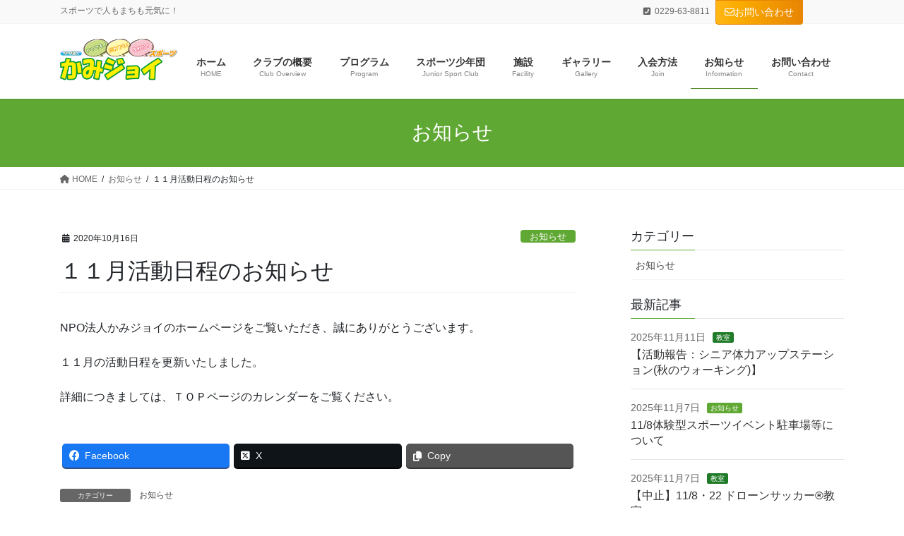

--- FILE ---
content_type: text/html; charset=UTF-8
request_url: https://www.kamijoy.or.jp/%EF%BC%91%EF%BC%91%E6%9C%88%E6%B4%BB%E5%8B%95%E6%97%A5%E7%A8%8B%E3%81%AE%E3%81%8A%E7%9F%A5%E3%82%89%E3%81%9B/
body_size: 16982
content:
<!DOCTYPE html>
<html lang="ja">
<head>
<meta charset="utf-8">
<meta http-equiv="X-UA-Compatible" content="IE=edge">
<meta name="viewport" content="width=device-width, initial-scale=1">

<meta name='robots' content='index, follow, max-image-preview:large, max-snippet:-1, max-video-preview:-1' />

	<!-- This site is optimized with the Yoast SEO plugin v22.2 - https://yoast.com/wordpress/plugins/seo/ -->
	<title>１１月活動日程のお知らせ - 特定非営利活動法人 かみジョイ</title>
	<link rel="canonical" href="https://www.kamijoy.or.jp/１１月活動日程のお知らせ/" />
	<meta property="og:locale" content="ja_JP" />
	<meta property="og:type" content="article" />
	<meta property="og:title" content="１１月活動日程のお知らせ - 特定非営利活動法人 かみジョイ" />
	<meta property="og:description" content="NPO法人かみジョイのホームページをご覧いただき、誠にありがとうございます。 １１月の活動日程を更新いたしました。 詳細につきましては、ＴＯＰページのカレンダーをご覧ください。" />
	<meta property="og:url" content="https://www.kamijoy.or.jp/１１月活動日程のお知らせ/" />
	<meta property="og:site_name" content="特定非営利活動法人 かみジョイ" />
	<meta property="article:published_time" content="2020-10-16T04:58:06+00:00" />
	<meta property="article:modified_time" content="2020-10-16T04:58:07+00:00" />
	<meta name="author" content="kamijoy_post" />
	<meta name="twitter:card" content="summary_large_image" />
	<meta name="twitter:label1" content="執筆者" />
	<meta name="twitter:data1" content="kamijoy_post" />
	<script type="application/ld+json" class="yoast-schema-graph">{"@context":"https://schema.org","@graph":[{"@type":"WebPage","@id":"https://www.kamijoy.or.jp/%ef%bc%91%ef%bc%91%e6%9c%88%e6%b4%bb%e5%8b%95%e6%97%a5%e7%a8%8b%e3%81%ae%e3%81%8a%e7%9f%a5%e3%82%89%e3%81%9b/","url":"https://www.kamijoy.or.jp/%ef%bc%91%ef%bc%91%e6%9c%88%e6%b4%bb%e5%8b%95%e6%97%a5%e7%a8%8b%e3%81%ae%e3%81%8a%e7%9f%a5%e3%82%89%e3%81%9b/","name":"１１月活動日程のお知らせ - 特定非営利活動法人 かみジョイ","isPartOf":{"@id":"https://www.kamijoy.or.jp/#website"},"datePublished":"2020-10-16T04:58:06+00:00","dateModified":"2020-10-16T04:58:07+00:00","author":{"@id":"https://www.kamijoy.or.jp/#/schema/person/3148d3f70deff62e6b110eba79e03577"},"breadcrumb":{"@id":"https://www.kamijoy.or.jp/%ef%bc%91%ef%bc%91%e6%9c%88%e6%b4%bb%e5%8b%95%e6%97%a5%e7%a8%8b%e3%81%ae%e3%81%8a%e7%9f%a5%e3%82%89%e3%81%9b/#breadcrumb"},"inLanguage":"ja","potentialAction":[{"@type":"ReadAction","target":["https://www.kamijoy.or.jp/%ef%bc%91%ef%bc%91%e6%9c%88%e6%b4%bb%e5%8b%95%e6%97%a5%e7%a8%8b%e3%81%ae%e3%81%8a%e7%9f%a5%e3%82%89%e3%81%9b/"]}]},{"@type":"BreadcrumbList","@id":"https://www.kamijoy.or.jp/%ef%bc%91%ef%bc%91%e6%9c%88%e6%b4%bb%e5%8b%95%e6%97%a5%e7%a8%8b%e3%81%ae%e3%81%8a%e7%9f%a5%e3%82%89%e3%81%9b/#breadcrumb","itemListElement":[{"@type":"ListItem","position":1,"name":"ホーム","item":"https://www.kamijoy.or.jp/"},{"@type":"ListItem","position":2,"name":"１１月活動日程のお知らせ"}]},{"@type":"WebSite","@id":"https://www.kamijoy.or.jp/#website","url":"https://www.kamijoy.or.jp/","name":"特定非営利活動法人 かみジョイ","description":"特定非営利活動法人 かみジョイ公式ホームページです。","potentialAction":[{"@type":"SearchAction","target":{"@type":"EntryPoint","urlTemplate":"https://www.kamijoy.or.jp/?s={search_term_string}"},"query-input":"required name=search_term_string"}],"inLanguage":"ja"},{"@type":"Person","@id":"https://www.kamijoy.or.jp/#/schema/person/3148d3f70deff62e6b110eba79e03577","name":"kamijoy_post","image":{"@type":"ImageObject","inLanguage":"ja","@id":"https://www.kamijoy.or.jp/#/schema/person/image/","url":"https://secure.gravatar.com/avatar/27515201e90cdf2c097dc4763ae354d0?s=96&d=mm&r=g","contentUrl":"https://secure.gravatar.com/avatar/27515201e90cdf2c097dc4763ae354d0?s=96&d=mm&r=g","caption":"kamijoy_post"},"url":"https://www.kamijoy.or.jp/author/kamijoy_post/"}]}</script>
	<!-- / Yoast SEO plugin. -->


<link rel="alternate" type="application/rss+xml" title="特定非営利活動法人 かみジョイ &raquo; フィード" href="https://www.kamijoy.or.jp/feed/" />
<link rel="alternate" type="application/rss+xml" title="特定非営利活動法人 かみジョイ &raquo; コメントフィード" href="https://www.kamijoy.or.jp/comments/feed/" />
<meta name="description" content="NPO法人かみジョイのホームページをご覧いただき、誠にありがとうございます。１１月の活動日程を更新いたしました。詳細につきましては、ＴＯＰページのカレンダーをご覧ください。" /><script type="text/javascript">
/* <![CDATA[ */
window._wpemojiSettings = {"baseUrl":"https:\/\/s.w.org\/images\/core\/emoji\/14.0.0\/72x72\/","ext":".png","svgUrl":"https:\/\/s.w.org\/images\/core\/emoji\/14.0.0\/svg\/","svgExt":".svg","source":{"concatemoji":"https:\/\/www.kamijoy.or.jp\/wp-includes\/js\/wp-emoji-release.min.js?ver=6.4.7"}};
/*! This file is auto-generated */
!function(i,n){var o,s,e;function c(e){try{var t={supportTests:e,timestamp:(new Date).valueOf()};sessionStorage.setItem(o,JSON.stringify(t))}catch(e){}}function p(e,t,n){e.clearRect(0,0,e.canvas.width,e.canvas.height),e.fillText(t,0,0);var t=new Uint32Array(e.getImageData(0,0,e.canvas.width,e.canvas.height).data),r=(e.clearRect(0,0,e.canvas.width,e.canvas.height),e.fillText(n,0,0),new Uint32Array(e.getImageData(0,0,e.canvas.width,e.canvas.height).data));return t.every(function(e,t){return e===r[t]})}function u(e,t,n){switch(t){case"flag":return n(e,"\ud83c\udff3\ufe0f\u200d\u26a7\ufe0f","\ud83c\udff3\ufe0f\u200b\u26a7\ufe0f")?!1:!n(e,"\ud83c\uddfa\ud83c\uddf3","\ud83c\uddfa\u200b\ud83c\uddf3")&&!n(e,"\ud83c\udff4\udb40\udc67\udb40\udc62\udb40\udc65\udb40\udc6e\udb40\udc67\udb40\udc7f","\ud83c\udff4\u200b\udb40\udc67\u200b\udb40\udc62\u200b\udb40\udc65\u200b\udb40\udc6e\u200b\udb40\udc67\u200b\udb40\udc7f");case"emoji":return!n(e,"\ud83e\udef1\ud83c\udffb\u200d\ud83e\udef2\ud83c\udfff","\ud83e\udef1\ud83c\udffb\u200b\ud83e\udef2\ud83c\udfff")}return!1}function f(e,t,n){var r="undefined"!=typeof WorkerGlobalScope&&self instanceof WorkerGlobalScope?new OffscreenCanvas(300,150):i.createElement("canvas"),a=r.getContext("2d",{willReadFrequently:!0}),o=(a.textBaseline="top",a.font="600 32px Arial",{});return e.forEach(function(e){o[e]=t(a,e,n)}),o}function t(e){var t=i.createElement("script");t.src=e,t.defer=!0,i.head.appendChild(t)}"undefined"!=typeof Promise&&(o="wpEmojiSettingsSupports",s=["flag","emoji"],n.supports={everything:!0,everythingExceptFlag:!0},e=new Promise(function(e){i.addEventListener("DOMContentLoaded",e,{once:!0})}),new Promise(function(t){var n=function(){try{var e=JSON.parse(sessionStorage.getItem(o));if("object"==typeof e&&"number"==typeof e.timestamp&&(new Date).valueOf()<e.timestamp+604800&&"object"==typeof e.supportTests)return e.supportTests}catch(e){}return null}();if(!n){if("undefined"!=typeof Worker&&"undefined"!=typeof OffscreenCanvas&&"undefined"!=typeof URL&&URL.createObjectURL&&"undefined"!=typeof Blob)try{var e="postMessage("+f.toString()+"("+[JSON.stringify(s),u.toString(),p.toString()].join(",")+"));",r=new Blob([e],{type:"text/javascript"}),a=new Worker(URL.createObjectURL(r),{name:"wpTestEmojiSupports"});return void(a.onmessage=function(e){c(n=e.data),a.terminate(),t(n)})}catch(e){}c(n=f(s,u,p))}t(n)}).then(function(e){for(var t in e)n.supports[t]=e[t],n.supports.everything=n.supports.everything&&n.supports[t],"flag"!==t&&(n.supports.everythingExceptFlag=n.supports.everythingExceptFlag&&n.supports[t]);n.supports.everythingExceptFlag=n.supports.everythingExceptFlag&&!n.supports.flag,n.DOMReady=!1,n.readyCallback=function(){n.DOMReady=!0}}).then(function(){return e}).then(function(){var e;n.supports.everything||(n.readyCallback(),(e=n.source||{}).concatemoji?t(e.concatemoji):e.wpemoji&&e.twemoji&&(t(e.twemoji),t(e.wpemoji)))}))}((window,document),window._wpemojiSettings);
/* ]]> */
</script>
<link rel='stylesheet' id='vkExUnit_common_style-css' href='https://www.kamijoy.or.jp/wp-content/plugins/vk-all-in-one-expansion-unit/assets/css/vkExUnit_style.css?ver=9.95.0.1' type='text/css' media='all' />
<style id='vkExUnit_common_style-inline-css' type='text/css'>
.veu_promotion-alert__content--text { border: 1px solid rgba(0,0,0,0.125); padding: 0.5em 1em; border-radius: var(--vk-size-radius); margin-bottom: var(--vk-margin-block-bottom); font-size: 0.875rem; } /* Alert Content部分に段落タグを入れた場合に最後の段落の余白を0にする */ .veu_promotion-alert__content--text p:last-of-type{ margin-bottom:0; margin-top: 0; }
:root {--ver_page_top_button_url:url(https://www.kamijoy.or.jp/wp-content/plugins/vk-all-in-one-expansion-unit/assets/images/to-top-btn-icon.svg);}@font-face {font-weight: normal;font-style: normal;font-family: "vk_sns";src: url("https://www.kamijoy.or.jp/wp-content/plugins/vk-all-in-one-expansion-unit/inc/sns/icons/fonts/vk_sns.eot?-bq20cj");src: url("https://www.kamijoy.or.jp/wp-content/plugins/vk-all-in-one-expansion-unit/inc/sns/icons/fonts/vk_sns.eot?#iefix-bq20cj") format("embedded-opentype"),url("https://www.kamijoy.or.jp/wp-content/plugins/vk-all-in-one-expansion-unit/inc/sns/icons/fonts/vk_sns.woff?-bq20cj") format("woff"),url("https://www.kamijoy.or.jp/wp-content/plugins/vk-all-in-one-expansion-unit/inc/sns/icons/fonts/vk_sns.ttf?-bq20cj") format("truetype"),url("https://www.kamijoy.or.jp/wp-content/plugins/vk-all-in-one-expansion-unit/inc/sns/icons/fonts/vk_sns.svg?-bq20cj#vk_sns") format("svg");}
</style>
<style id='wp-emoji-styles-inline-css' type='text/css'>

	img.wp-smiley, img.emoji {
		display: inline !important;
		border: none !important;
		box-shadow: none !important;
		height: 1em !important;
		width: 1em !important;
		margin: 0 0.07em !important;
		vertical-align: -0.1em !important;
		background: none !important;
		padding: 0 !important;
	}
</style>
<link rel='stylesheet' id='wp-block-library-css' href='https://www.kamijoy.or.jp/wp-includes/css/dist/block-library/style.min.css?ver=6.4.7' type='text/css' media='all' />
<style id='wp-block-library-inline-css' type='text/css'>
.vk-cols--reverse{flex-direction:row-reverse}.vk-cols--hasbtn{margin-bottom:0}.vk-cols--hasbtn>.row>.vk_gridColumn_item,.vk-cols--hasbtn>.wp-block-column{position:relative;padding-bottom:3em}.vk-cols--hasbtn>.row>.vk_gridColumn_item>.wp-block-buttons,.vk-cols--hasbtn>.row>.vk_gridColumn_item>.vk_button,.vk-cols--hasbtn>.wp-block-column>.wp-block-buttons,.vk-cols--hasbtn>.wp-block-column>.vk_button{position:absolute;bottom:0;width:100%}.vk-cols--fit.wp-block-columns{gap:0}.vk-cols--fit.wp-block-columns,.vk-cols--fit.wp-block-columns:not(.is-not-stacked-on-mobile){margin-top:0;margin-bottom:0;justify-content:space-between}.vk-cols--fit.wp-block-columns>.wp-block-column *:last-child,.vk-cols--fit.wp-block-columns:not(.is-not-stacked-on-mobile)>.wp-block-column *:last-child{margin-bottom:0}.vk-cols--fit.wp-block-columns>.wp-block-column>.wp-block-cover,.vk-cols--fit.wp-block-columns:not(.is-not-stacked-on-mobile)>.wp-block-column>.wp-block-cover{margin-top:0}.vk-cols--fit.wp-block-columns.has-background,.vk-cols--fit.wp-block-columns:not(.is-not-stacked-on-mobile).has-background{padding:0}@media(max-width: 599px){.vk-cols--fit.wp-block-columns:not(.has-background)>.wp-block-column:not(.has-background),.vk-cols--fit.wp-block-columns:not(.is-not-stacked-on-mobile):not(.has-background)>.wp-block-column:not(.has-background){padding-left:0 !important;padding-right:0 !important}}@media(min-width: 782px){.vk-cols--fit.wp-block-columns .block-editor-block-list__block.wp-block-column:not(:first-child),.vk-cols--fit.wp-block-columns>.wp-block-column:not(:first-child),.vk-cols--fit.wp-block-columns:not(.is-not-stacked-on-mobile) .block-editor-block-list__block.wp-block-column:not(:first-child),.vk-cols--fit.wp-block-columns:not(.is-not-stacked-on-mobile)>.wp-block-column:not(:first-child){margin-left:0}}@media(min-width: 600px)and (max-width: 781px){.vk-cols--fit.wp-block-columns .wp-block-column:nth-child(2n),.vk-cols--fit.wp-block-columns:not(.is-not-stacked-on-mobile) .wp-block-column:nth-child(2n){margin-left:0}.vk-cols--fit.wp-block-columns .wp-block-column:not(:only-child),.vk-cols--fit.wp-block-columns:not(.is-not-stacked-on-mobile) .wp-block-column:not(:only-child){flex-basis:50% !important}}.vk-cols--fit--gap1.wp-block-columns{gap:1px}@media(min-width: 600px)and (max-width: 781px){.vk-cols--fit--gap1.wp-block-columns .wp-block-column:not(:only-child){flex-basis:calc(50% - 1px) !important}}.vk-cols--fit.vk-cols--grid>.block-editor-block-list__block,.vk-cols--fit.vk-cols--grid>.wp-block-column,.vk-cols--fit.vk-cols--grid:not(.is-not-stacked-on-mobile)>.block-editor-block-list__block,.vk-cols--fit.vk-cols--grid:not(.is-not-stacked-on-mobile)>.wp-block-column{flex-basis:50%;box-sizing:border-box}@media(max-width: 599px){.vk-cols--fit.vk-cols--grid.vk-cols--grid--alignfull>.wp-block-column:nth-child(2)>.wp-block-cover,.vk-cols--fit.vk-cols--grid:not(.is-not-stacked-on-mobile).vk-cols--grid--alignfull>.wp-block-column:nth-child(2)>.wp-block-cover{width:100vw;margin-right:calc((100% - 100vw)/2);margin-left:calc((100% - 100vw)/2)}}@media(min-width: 600px){.vk-cols--fit.vk-cols--grid.vk-cols--grid--alignfull>.wp-block-column:nth-child(2)>.wp-block-cover,.vk-cols--fit.vk-cols--grid:not(.is-not-stacked-on-mobile).vk-cols--grid--alignfull>.wp-block-column:nth-child(2)>.wp-block-cover{margin-right:calc(100% - 50vw);width:50vw}}@media(min-width: 600px){.vk-cols--fit.vk-cols--grid.vk-cols--grid--alignfull.vk-cols--reverse>.wp-block-column,.vk-cols--fit.vk-cols--grid:not(.is-not-stacked-on-mobile).vk-cols--grid--alignfull.vk-cols--reverse>.wp-block-column{margin-left:0;margin-right:0}.vk-cols--fit.vk-cols--grid.vk-cols--grid--alignfull.vk-cols--reverse>.wp-block-column:nth-child(2)>.wp-block-cover,.vk-cols--fit.vk-cols--grid:not(.is-not-stacked-on-mobile).vk-cols--grid--alignfull.vk-cols--reverse>.wp-block-column:nth-child(2)>.wp-block-cover{margin-left:calc(100% - 50vw)}}.vk-cols--menu h2,.vk-cols--menu h3,.vk-cols--menu h4,.vk-cols--menu h5{margin-bottom:.2em;text-shadow:#000 0 0 10px}.vk-cols--menu h2:first-child,.vk-cols--menu h3:first-child,.vk-cols--menu h4:first-child,.vk-cols--menu h5:first-child{margin-top:0}.vk-cols--menu p{margin-bottom:1rem;text-shadow:#000 0 0 10px}.vk-cols--menu .wp-block-cover__inner-container:last-child{margin-bottom:0}.vk-cols--fitbnrs .wp-block-column .wp-block-cover:hover img{filter:unset}.vk-cols--fitbnrs .wp-block-column .wp-block-cover:hover{background-color:unset}.vk-cols--fitbnrs .wp-block-column .wp-block-cover:hover .wp-block-cover__image-background{filter:unset !important}.vk-cols--fitbnrs .wp-block-cover__inner-container{position:absolute;height:100%;width:100%}.vk-cols--fitbnrs .vk_button{height:100%;margin:0}.vk-cols--fitbnrs .vk_button .vk_button_btn,.vk-cols--fitbnrs .vk_button .btn{height:100%;width:100%;border:none;box-shadow:none;background-color:unset !important;transition:unset}.vk-cols--fitbnrs .vk_button .vk_button_btn:hover,.vk-cols--fitbnrs .vk_button .btn:hover{transition:unset}.vk-cols--fitbnrs .vk_button .vk_button_btn:after,.vk-cols--fitbnrs .vk_button .btn:after{border:none}.vk-cols--fitbnrs .vk_button .vk_button_link_txt{width:100%;position:absolute;top:50%;left:50%;transform:translateY(-50%) translateX(-50%);font-size:2rem;text-shadow:#000 0 0 10px}.vk-cols--fitbnrs .vk_button .vk_button_link_subCaption{width:100%;position:absolute;top:calc(50% + 2.2em);left:50%;transform:translateY(-50%) translateX(-50%);text-shadow:#000 0 0 10px}@media(min-width: 992px){.vk-cols--media.wp-block-columns{gap:3rem}}.vk-fit-map figure{margin-bottom:0}.vk-fit-map iframe{position:relative;margin-bottom:0;display:block;max-height:400px;width:100vw}.vk-fit-map:is(.alignfull,.alignwide) div{max-width:100%}.vk-table--th--width25 :where(tr>*:first-child){width:25%}.vk-table--th--width30 :where(tr>*:first-child){width:30%}.vk-table--th--width35 :where(tr>*:first-child){width:35%}.vk-table--th--width40 :where(tr>*:first-child){width:40%}.vk-table--th--bg-bright :where(tr>*:first-child){background-color:var(--wp--preset--color--bg-secondary, rgba(0, 0, 0, 0.05))}@media(max-width: 599px){.vk-table--mobile-block :is(th,td){width:100%;display:block}.vk-table--mobile-block.wp-block-table table :is(th,td){border-top:none}}.vk-table--width--th25 :where(tr>*:first-child){width:25%}.vk-table--width--th30 :where(tr>*:first-child){width:30%}.vk-table--width--th35 :where(tr>*:first-child){width:35%}.vk-table--width--th40 :where(tr>*:first-child){width:40%}.no-margin{margin:0}@media(max-width: 599px){.wp-block-image.vk-aligncenter--mobile>.alignright{float:none;margin-left:auto;margin-right:auto}.vk-no-padding-horizontal--mobile{padding-left:0 !important;padding-right:0 !important}}
/* VK Color Palettes */
</style>
<link rel='stylesheet' id='vk-swiper-style-css' href='https://www.kamijoy.or.jp/wp-content/plugins/vk-blocks/vendor/vektor-inc/vk-swiper/src/assets/css/swiper-bundle.min.css?ver=11.0.2' type='text/css' media='all' />
<link rel='stylesheet' id='vk-blocks/slider-css' href='https://www.kamijoy.or.jp/wp-content/plugins/vk-blocks/build/slider/style.css?ver=1.69.1.2' type='text/css' media='all' />
<style id='classic-theme-styles-inline-css' type='text/css'>
/*! This file is auto-generated */
.wp-block-button__link{color:#fff;background-color:#32373c;border-radius:9999px;box-shadow:none;text-decoration:none;padding:calc(.667em + 2px) calc(1.333em + 2px);font-size:1.125em}.wp-block-file__button{background:#32373c;color:#fff;text-decoration:none}
</style>
<style id='global-styles-inline-css' type='text/css'>
body{--wp--preset--color--black: #000000;--wp--preset--color--cyan-bluish-gray: #abb8c3;--wp--preset--color--white: #ffffff;--wp--preset--color--pale-pink: #f78da7;--wp--preset--color--vivid-red: #cf2e2e;--wp--preset--color--luminous-vivid-orange: #ff6900;--wp--preset--color--luminous-vivid-amber: #fcb900;--wp--preset--color--light-green-cyan: #7bdcb5;--wp--preset--color--vivid-green-cyan: #00d084;--wp--preset--color--pale-cyan-blue: #8ed1fc;--wp--preset--color--vivid-cyan-blue: #0693e3;--wp--preset--color--vivid-purple: #9b51e0;--wp--preset--gradient--vivid-cyan-blue-to-vivid-purple: linear-gradient(135deg,rgba(6,147,227,1) 0%,rgb(155,81,224) 100%);--wp--preset--gradient--light-green-cyan-to-vivid-green-cyan: linear-gradient(135deg,rgb(122,220,180) 0%,rgb(0,208,130) 100%);--wp--preset--gradient--luminous-vivid-amber-to-luminous-vivid-orange: linear-gradient(135deg,rgba(252,185,0,1) 0%,rgba(255,105,0,1) 100%);--wp--preset--gradient--luminous-vivid-orange-to-vivid-red: linear-gradient(135deg,rgba(255,105,0,1) 0%,rgb(207,46,46) 100%);--wp--preset--gradient--very-light-gray-to-cyan-bluish-gray: linear-gradient(135deg,rgb(238,238,238) 0%,rgb(169,184,195) 100%);--wp--preset--gradient--cool-to-warm-spectrum: linear-gradient(135deg,rgb(74,234,220) 0%,rgb(151,120,209) 20%,rgb(207,42,186) 40%,rgb(238,44,130) 60%,rgb(251,105,98) 80%,rgb(254,248,76) 100%);--wp--preset--gradient--blush-light-purple: linear-gradient(135deg,rgb(255,206,236) 0%,rgb(152,150,240) 100%);--wp--preset--gradient--blush-bordeaux: linear-gradient(135deg,rgb(254,205,165) 0%,rgb(254,45,45) 50%,rgb(107,0,62) 100%);--wp--preset--gradient--luminous-dusk: linear-gradient(135deg,rgb(255,203,112) 0%,rgb(199,81,192) 50%,rgb(65,88,208) 100%);--wp--preset--gradient--pale-ocean: linear-gradient(135deg,rgb(255,245,203) 0%,rgb(182,227,212) 50%,rgb(51,167,181) 100%);--wp--preset--gradient--electric-grass: linear-gradient(135deg,rgb(202,248,128) 0%,rgb(113,206,126) 100%);--wp--preset--gradient--midnight: linear-gradient(135deg,rgb(2,3,129) 0%,rgb(40,116,252) 100%);--wp--preset--font-size--small: 13px;--wp--preset--font-size--medium: 20px;--wp--preset--font-size--large: 36px;--wp--preset--font-size--x-large: 42px;--wp--preset--spacing--20: 0.44rem;--wp--preset--spacing--30: 0.67rem;--wp--preset--spacing--40: 1rem;--wp--preset--spacing--50: 1.5rem;--wp--preset--spacing--60: 2.25rem;--wp--preset--spacing--70: 3.38rem;--wp--preset--spacing--80: 5.06rem;--wp--preset--shadow--natural: 6px 6px 9px rgba(0, 0, 0, 0.2);--wp--preset--shadow--deep: 12px 12px 50px rgba(0, 0, 0, 0.4);--wp--preset--shadow--sharp: 6px 6px 0px rgba(0, 0, 0, 0.2);--wp--preset--shadow--outlined: 6px 6px 0px -3px rgba(255, 255, 255, 1), 6px 6px rgba(0, 0, 0, 1);--wp--preset--shadow--crisp: 6px 6px 0px rgba(0, 0, 0, 1);}:where(.is-layout-flex){gap: 0.5em;}:where(.is-layout-grid){gap: 0.5em;}body .is-layout-flow > .alignleft{float: left;margin-inline-start: 0;margin-inline-end: 2em;}body .is-layout-flow > .alignright{float: right;margin-inline-start: 2em;margin-inline-end: 0;}body .is-layout-flow > .aligncenter{margin-left: auto !important;margin-right: auto !important;}body .is-layout-constrained > .alignleft{float: left;margin-inline-start: 0;margin-inline-end: 2em;}body .is-layout-constrained > .alignright{float: right;margin-inline-start: 2em;margin-inline-end: 0;}body .is-layout-constrained > .aligncenter{margin-left: auto !important;margin-right: auto !important;}body .is-layout-constrained > :where(:not(.alignleft):not(.alignright):not(.alignfull)){max-width: var(--wp--style--global--content-size);margin-left: auto !important;margin-right: auto !important;}body .is-layout-constrained > .alignwide{max-width: var(--wp--style--global--wide-size);}body .is-layout-flex{display: flex;}body .is-layout-flex{flex-wrap: wrap;align-items: center;}body .is-layout-flex > *{margin: 0;}body .is-layout-grid{display: grid;}body .is-layout-grid > *{margin: 0;}:where(.wp-block-columns.is-layout-flex){gap: 2em;}:where(.wp-block-columns.is-layout-grid){gap: 2em;}:where(.wp-block-post-template.is-layout-flex){gap: 1.25em;}:where(.wp-block-post-template.is-layout-grid){gap: 1.25em;}.has-black-color{color: var(--wp--preset--color--black) !important;}.has-cyan-bluish-gray-color{color: var(--wp--preset--color--cyan-bluish-gray) !important;}.has-white-color{color: var(--wp--preset--color--white) !important;}.has-pale-pink-color{color: var(--wp--preset--color--pale-pink) !important;}.has-vivid-red-color{color: var(--wp--preset--color--vivid-red) !important;}.has-luminous-vivid-orange-color{color: var(--wp--preset--color--luminous-vivid-orange) !important;}.has-luminous-vivid-amber-color{color: var(--wp--preset--color--luminous-vivid-amber) !important;}.has-light-green-cyan-color{color: var(--wp--preset--color--light-green-cyan) !important;}.has-vivid-green-cyan-color{color: var(--wp--preset--color--vivid-green-cyan) !important;}.has-pale-cyan-blue-color{color: var(--wp--preset--color--pale-cyan-blue) !important;}.has-vivid-cyan-blue-color{color: var(--wp--preset--color--vivid-cyan-blue) !important;}.has-vivid-purple-color{color: var(--wp--preset--color--vivid-purple) !important;}.has-black-background-color{background-color: var(--wp--preset--color--black) !important;}.has-cyan-bluish-gray-background-color{background-color: var(--wp--preset--color--cyan-bluish-gray) !important;}.has-white-background-color{background-color: var(--wp--preset--color--white) !important;}.has-pale-pink-background-color{background-color: var(--wp--preset--color--pale-pink) !important;}.has-vivid-red-background-color{background-color: var(--wp--preset--color--vivid-red) !important;}.has-luminous-vivid-orange-background-color{background-color: var(--wp--preset--color--luminous-vivid-orange) !important;}.has-luminous-vivid-amber-background-color{background-color: var(--wp--preset--color--luminous-vivid-amber) !important;}.has-light-green-cyan-background-color{background-color: var(--wp--preset--color--light-green-cyan) !important;}.has-vivid-green-cyan-background-color{background-color: var(--wp--preset--color--vivid-green-cyan) !important;}.has-pale-cyan-blue-background-color{background-color: var(--wp--preset--color--pale-cyan-blue) !important;}.has-vivid-cyan-blue-background-color{background-color: var(--wp--preset--color--vivid-cyan-blue) !important;}.has-vivid-purple-background-color{background-color: var(--wp--preset--color--vivid-purple) !important;}.has-black-border-color{border-color: var(--wp--preset--color--black) !important;}.has-cyan-bluish-gray-border-color{border-color: var(--wp--preset--color--cyan-bluish-gray) !important;}.has-white-border-color{border-color: var(--wp--preset--color--white) !important;}.has-pale-pink-border-color{border-color: var(--wp--preset--color--pale-pink) !important;}.has-vivid-red-border-color{border-color: var(--wp--preset--color--vivid-red) !important;}.has-luminous-vivid-orange-border-color{border-color: var(--wp--preset--color--luminous-vivid-orange) !important;}.has-luminous-vivid-amber-border-color{border-color: var(--wp--preset--color--luminous-vivid-amber) !important;}.has-light-green-cyan-border-color{border-color: var(--wp--preset--color--light-green-cyan) !important;}.has-vivid-green-cyan-border-color{border-color: var(--wp--preset--color--vivid-green-cyan) !important;}.has-pale-cyan-blue-border-color{border-color: var(--wp--preset--color--pale-cyan-blue) !important;}.has-vivid-cyan-blue-border-color{border-color: var(--wp--preset--color--vivid-cyan-blue) !important;}.has-vivid-purple-border-color{border-color: var(--wp--preset--color--vivid-purple) !important;}.has-vivid-cyan-blue-to-vivid-purple-gradient-background{background: var(--wp--preset--gradient--vivid-cyan-blue-to-vivid-purple) !important;}.has-light-green-cyan-to-vivid-green-cyan-gradient-background{background: var(--wp--preset--gradient--light-green-cyan-to-vivid-green-cyan) !important;}.has-luminous-vivid-amber-to-luminous-vivid-orange-gradient-background{background: var(--wp--preset--gradient--luminous-vivid-amber-to-luminous-vivid-orange) !important;}.has-luminous-vivid-orange-to-vivid-red-gradient-background{background: var(--wp--preset--gradient--luminous-vivid-orange-to-vivid-red) !important;}.has-very-light-gray-to-cyan-bluish-gray-gradient-background{background: var(--wp--preset--gradient--very-light-gray-to-cyan-bluish-gray) !important;}.has-cool-to-warm-spectrum-gradient-background{background: var(--wp--preset--gradient--cool-to-warm-spectrum) !important;}.has-blush-light-purple-gradient-background{background: var(--wp--preset--gradient--blush-light-purple) !important;}.has-blush-bordeaux-gradient-background{background: var(--wp--preset--gradient--blush-bordeaux) !important;}.has-luminous-dusk-gradient-background{background: var(--wp--preset--gradient--luminous-dusk) !important;}.has-pale-ocean-gradient-background{background: var(--wp--preset--gradient--pale-ocean) !important;}.has-electric-grass-gradient-background{background: var(--wp--preset--gradient--electric-grass) !important;}.has-midnight-gradient-background{background: var(--wp--preset--gradient--midnight) !important;}.has-small-font-size{font-size: var(--wp--preset--font-size--small) !important;}.has-medium-font-size{font-size: var(--wp--preset--font-size--medium) !important;}.has-large-font-size{font-size: var(--wp--preset--font-size--large) !important;}.has-x-large-font-size{font-size: var(--wp--preset--font-size--x-large) !important;}
.wp-block-navigation a:where(:not(.wp-element-button)){color: inherit;}
:where(.wp-block-post-template.is-layout-flex){gap: 1.25em;}:where(.wp-block-post-template.is-layout-grid){gap: 1.25em;}
:where(.wp-block-columns.is-layout-flex){gap: 2em;}:where(.wp-block-columns.is-layout-grid){gap: 2em;}
.wp-block-pullquote{font-size: 1.5em;line-height: 1.6;}
</style>
<link rel='stylesheet' id='contact-form-7-css' href='https://www.kamijoy.or.jp/wp-content/plugins/contact-form-7/includes/css/styles.css?ver=5.9' type='text/css' media='all' />
<link rel='stylesheet' id='responsive-lightbox-fancybox-css' href='https://www.kamijoy.or.jp/wp-content/plugins/responsive-lightbox/assets/fancybox/jquery.fancybox.min.css?ver=2.4.6' type='text/css' media='all' />
<link rel='stylesheet' id='veu-cta-css' href='https://www.kamijoy.or.jp/wp-content/plugins/vk-all-in-one-expansion-unit/inc/call-to-action/package/assets/css/style.css?ver=9.95.0.1' type='text/css' media='all' />
<link rel='stylesheet' id='bootstrap-4-style-css' href='https://www.kamijoy.or.jp/wp-content/themes/lightning/_g2/library/bootstrap-4/css/bootstrap.min.css?ver=4.5.0' type='text/css' media='all' />
<link rel='stylesheet' id='lightning-common-style-css' href='https://www.kamijoy.or.jp/wp-content/themes/lightning/_g2/assets/css/common.css?ver=15.20.1' type='text/css' media='all' />
<style id='lightning-common-style-inline-css' type='text/css'>
/* vk-mobile-nav */:root {--vk-mobile-nav-menu-btn-bg-src: url("https://www.kamijoy.or.jp/wp-content/themes/lightning/_g2/inc/vk-mobile-nav/package/images/vk-menu-btn-black.svg");--vk-mobile-nav-menu-btn-close-bg-src: url("https://www.kamijoy.or.jp/wp-content/themes/lightning/_g2/inc/vk-mobile-nav/package/images/vk-menu-close-black.svg");--vk-menu-acc-icon-open-black-bg-src: url("https://www.kamijoy.or.jp/wp-content/themes/lightning/_g2/inc/vk-mobile-nav/package/images/vk-menu-acc-icon-open-black.svg");--vk-menu-acc-icon-open-white-bg-src: url("https://www.kamijoy.or.jp/wp-content/themes/lightning/_g2/inc/vk-mobile-nav/package/images/vk-menu-acc-icon-open-white.svg");--vk-menu-acc-icon-close-black-bg-src: url("https://www.kamijoy.or.jp/wp-content/themes/lightning/_g2/inc/vk-mobile-nav/package/images/vk-menu-close-black.svg");--vk-menu-acc-icon-close-white-bg-src: url("https://www.kamijoy.or.jp/wp-content/themes/lightning/_g2/inc/vk-mobile-nav/package/images/vk-menu-close-white.svg");}
</style>
<link rel='stylesheet' id='lightning-design-style-css' href='https://www.kamijoy.or.jp/wp-content/themes/lightning/_g2/design-skin/origin2/css/style.css?ver=15.20.1' type='text/css' media='all' />
<style id='lightning-design-style-inline-css' type='text/css'>
:root {--color-key:#60a834;--wp--preset--color--vk-color-primary:#60a834;--color-key-dark:#558e2c;}
/* ltg common custom */:root {--vk-menu-acc-btn-border-color:#333;--vk-color-primary:#60a834;--vk-color-primary-dark:#558e2c;--vk-color-primary-vivid:#6ab939;--color-key:#60a834;--wp--preset--color--vk-color-primary:#60a834;--color-key-dark:#558e2c;}.veu_color_txt_key { color:#558e2c ; }.veu_color_bg_key { background-color:#558e2c ; }.veu_color_border_key { border-color:#558e2c ; }.btn-default { border-color:#60a834;color:#60a834;}.btn-default:focus,.btn-default:hover { border-color:#60a834;background-color: #60a834; }.wp-block-search__button,.btn-primary { background-color:#60a834;border-color:#558e2c; }.wp-block-search__button:focus,.wp-block-search__button:hover,.btn-primary:not(:disabled):not(.disabled):active,.btn-primary:focus,.btn-primary:hover { background-color:#558e2c;border-color:#60a834; }.btn-outline-primary { color : #60a834 ; border-color:#60a834; }.btn-outline-primary:not(:disabled):not(.disabled):active,.btn-outline-primary:focus,.btn-outline-primary:hover { color : #fff; background-color:#60a834;border-color:#558e2c; }a { color:#337ab7; }/* sidebar child menu display */.localNav ul ul.children{ display:none; }.localNav ul li.current_page_ancestor ul.children,.localNav ul li.current_page_item ul.children,.localNav ul li.current-cat ul.children{ display:block; }/* ExUnit widget ( child page list widget and so on ) */.localNavi ul.children{ display:none; }.localNavi li.current_page_ancestor ul.children,.localNavi li.current_page_item ul.children,.localNavi li.current-cat ul.children{ display:block; }
.tagcloud a:before { font-family: "Font Awesome 5 Free";content: "\f02b";font-weight: bold; }
.media .media-body .media-heading a:hover { color:#60a834; }@media (min-width: 768px){.gMenu > li:before,.gMenu > li.menu-item-has-children::after { border-bottom-color:#558e2c }.gMenu li li { background-color:#558e2c }.gMenu li li a:hover { background-color:#60a834; }} /* @media (min-width: 768px) */.page-header { background-color:#60a834; }h2,.mainSection-title { border-top-color:#60a834; }h3:after,.subSection-title:after { border-bottom-color:#60a834; }ul.page-numbers li span.page-numbers.current,.page-link dl .post-page-numbers.current { background-color:#60a834; }.pager li > a { border-color:#60a834;color:#60a834;}.pager li > a:hover { background-color:#60a834;color:#fff;}.siteFooter { border-top-color:#60a834; }dt { border-left-color:#60a834; }:root {--g_nav_main_acc_icon_open_url:url(https://www.kamijoy.or.jp/wp-content/themes/lightning/_g2/inc/vk-mobile-nav/package/images/vk-menu-acc-icon-open-black.svg);--g_nav_main_acc_icon_close_url: url(https://www.kamijoy.or.jp/wp-content/themes/lightning/_g2/inc/vk-mobile-nav/package/images/vk-menu-close-black.svg);--g_nav_sub_acc_icon_open_url: url(https://www.kamijoy.or.jp/wp-content/themes/lightning/_g2/inc/vk-mobile-nav/package/images/vk-menu-acc-icon-open-white.svg);--g_nav_sub_acc_icon_close_url: url(https://www.kamijoy.or.jp/wp-content/themes/lightning/_g2/inc/vk-mobile-nav/package/images/vk-menu-close-white.svg);}
</style>
<link rel='stylesheet' id='vk-blocks-build-css-css' href='https://www.kamijoy.or.jp/wp-content/plugins/vk-blocks/build/block-build.css?ver=1.69.1.2' type='text/css' media='all' />
<style id='vk-blocks-build-css-inline-css' type='text/css'>
:root {--vk_flow-arrow: url(https://www.kamijoy.or.jp/wp-content/plugins/vk-blocks/inc/vk-blocks/images/arrow_bottom.svg);--vk_image-mask-wave01: url(https://www.kamijoy.or.jp/wp-content/plugins/vk-blocks/inc/vk-blocks/images/wave01.svg);--vk_image-mask-wave02: url(https://www.kamijoy.or.jp/wp-content/plugins/vk-blocks/inc/vk-blocks/images/wave02.svg);--vk_image-mask-wave03: url(https://www.kamijoy.or.jp/wp-content/plugins/vk-blocks/inc/vk-blocks/images/wave03.svg);--vk_image-mask-wave04: url(https://www.kamijoy.or.jp/wp-content/plugins/vk-blocks/inc/vk-blocks/images/wave04.svg);}

	:root {

		--vk-balloon-border-width:1px;

		--vk-balloon-speech-offset:-12px;
	}
	
</style>
<link rel='stylesheet' id='lightning-theme-style-css' href='https://www.kamijoy.or.jp/wp-content/themes/lightning_child_sample/style.css?ver=15.20.1' type='text/css' media='all' />
<link rel='stylesheet' id='vk-font-awesome-css' href='https://www.kamijoy.or.jp/wp-content/themes/lightning/vendor/vektor-inc/font-awesome-versions/src/versions/6/css/all.min.css?ver=6.4.2' type='text/css' media='all' />
<script type="text/javascript" src="https://www.kamijoy.or.jp/wp-includes/js/jquery/jquery.min.js?ver=3.7.1" id="jquery-core-js"></script>
<script type="text/javascript" src="https://www.kamijoy.or.jp/wp-includes/js/jquery/jquery-migrate.min.js?ver=3.4.1" id="jquery-migrate-js"></script>
<script type="text/javascript" src="https://www.kamijoy.or.jp/wp-content/plugins/responsive-lightbox/assets/infinitescroll/infinite-scroll.pkgd.min.js?ver=6.4.7" id="responsive-lightbox-infinite-scroll-js"></script>
<link rel="https://api.w.org/" href="https://www.kamijoy.or.jp/wp-json/" /><link rel="alternate" type="application/json" href="https://www.kamijoy.or.jp/wp-json/wp/v2/posts/544" /><link rel="EditURI" type="application/rsd+xml" title="RSD" href="https://www.kamijoy.or.jp/xmlrpc.php?rsd" />
<meta name="generator" content="WordPress 6.4.7" />
<link rel='shortlink' href='https://www.kamijoy.or.jp/?p=544' />
<link rel="alternate" type="application/json+oembed" href="https://www.kamijoy.or.jp/wp-json/oembed/1.0/embed?url=https%3A%2F%2Fwww.kamijoy.or.jp%2F%25ef%25bc%2591%25ef%25bc%2591%25e6%259c%2588%25e6%25b4%25bb%25e5%258b%2595%25e6%2597%25a5%25e7%25a8%258b%25e3%2581%25ae%25e3%2581%258a%25e7%259f%25a5%25e3%2582%2589%25e3%2581%259b%2F" />
<link rel="alternate" type="text/xml+oembed" href="https://www.kamijoy.or.jp/wp-json/oembed/1.0/embed?url=https%3A%2F%2Fwww.kamijoy.or.jp%2F%25ef%25bc%2591%25ef%25bc%2591%25e6%259c%2588%25e6%25b4%25bb%25e5%258b%2595%25e6%2597%25a5%25e7%25a8%258b%25e3%2581%25ae%25e3%2581%258a%25e7%259f%25a5%25e3%2582%2589%25e3%2581%259b%2F&#038;format=xml" />
<style id="lightning-color-custom-for-plugins" type="text/css">/* ltg theme common */.color_key_bg,.color_key_bg_hover:hover{background-color: #60a834;}.color_key_txt,.color_key_txt_hover:hover{color: #60a834;}.color_key_border,.color_key_border_hover:hover{border-color: #60a834;}.color_key_dark_bg,.color_key_dark_bg_hover:hover{background-color: #558e2c;}.color_key_dark_txt,.color_key_dark_txt_hover:hover{color: #558e2c;}.color_key_dark_border,.color_key_dark_border_hover:hover{border-color: #558e2c;}</style><!-- [ VK All in One Expansion Unit OGP ] -->
<meta property="og:site_name" content="特定非営利活動法人 かみジョイ" />
<meta property="og:url" content="https://www.kamijoy.or.jp/%ef%bc%91%ef%bc%91%e6%9c%88%e6%b4%bb%e5%8b%95%e6%97%a5%e7%a8%8b%e3%81%ae%e3%81%8a%e7%9f%a5%e3%82%89%e3%81%9b/" />
<meta property="og:title" content="１１月活動日程のお知らせ | 特定非営利活動法人 かみジョイ" />
<meta property="og:description" content="NPO法人かみジョイのホームページをご覧いただき、誠にありがとうございます。１１月の活動日程を更新いたしました。詳細につきましては、ＴＯＰページのカレンダーをご覧ください。" />
<meta property="fb:app_id" content="113105577035210" />
<meta property="og:type" content="article" />
<meta property="og:image" content="https://www.kamijoy.or.jp/wp-content/uploads/2020/04/fb.png" />
<meta property="og:image:width" content="1280" />
<meta property="og:image:height" content="720" />
<!-- [ / VK All in One Expansion Unit OGP ] -->
<!-- [ VK All in One Expansion Unit twitter card ] -->
<meta name="twitter:card" content="summary_large_image">
<meta name="twitter:description" content="NPO法人かみジョイのホームページをご覧いただき、誠にありがとうございます。１１月の活動日程を更新いたしました。詳細につきましては、ＴＯＰページのカレンダーをご覧ください。">
<meta name="twitter:title" content="１１月活動日程のお知らせ | 特定非営利活動法人 かみジョイ">
<meta name="twitter:url" content="https://www.kamijoy.or.jp/%ef%bc%91%ef%bc%91%e6%9c%88%e6%b4%bb%e5%8b%95%e6%97%a5%e7%a8%8b%e3%81%ae%e3%81%8a%e7%9f%a5%e3%82%89%e3%81%9b/">
	<meta name="twitter:image" content="https://www.kamijoy.or.jp/wp-content/uploads/2020/04/fb.png">
	<meta name="twitter:domain" content="www.kamijoy.or.jp">
	<!-- [ / VK All in One Expansion Unit twitter card ] -->
	<link rel="icon" href="https://www.kamijoy.or.jp/wp-content/uploads/2020/04/favicon.png" sizes="32x32" />
<link rel="icon" href="https://www.kamijoy.or.jp/wp-content/uploads/2020/04/favicon.png" sizes="192x192" />
<link rel="apple-touch-icon" href="https://www.kamijoy.or.jp/wp-content/uploads/2020/04/favicon.png" />
<meta name="msapplication-TileImage" content="https://www.kamijoy.or.jp/wp-content/uploads/2020/04/favicon.png" />
		<style type="text/css" id="wp-custom-css">
			.f-com p{
	font-size:14px;
}
@media (min-width:992px){
.siteHeader_logo img {
    max-height: 59px;
}
	.device-pc .gMenu>li>a {
    padding: 14px 1.6em;
}
	.headerTop .headerTop_description {
    position: relative;
    top: 7px;
    display: block;
    margin: 0;
    padding: 7px 20px calc(7px + 7px) 0;
    width: 100%;
    line-height: 1.4em;
}
	.headerTop {
    color: #666;
    background-color: #f9f9f9;
    margin-top: -7px;
    border-bottom: 1px solid #f3f3f3;
}
	.headerTop {
    font-size: 12px;
}
	.siteHeader .headerTop .container {
    padding: 0 15px;
}
	.headerTop .container {
    display: -webkit-box;
    display: -ms-flexbox;
    display: flex;
    overflow: visible;
}
	.headerTop nav {
    position: relative;
    top: 7px;
		display: table-cell;
    vertical-align: middle;
}
	.headerTop ul {
    display: -webkit-box;
    display: -ms-flexbox;
    display: flex;
    -ms-flex-wrap: nowrap;
    flex-wrap: nowrap;
    margin-top: 0;
    margin-top: 8px;
    margin-bottom: 6px;
}
	.headerTop ul>li {
    line-height: 1.4em;
}
	.headerTop ul>li>a, .headerTop ul>li>span {
    padding: 0 15px;
    font-size: 12px;
    white-space: nowrap;
    display: block;
}
	.headerTop ul>li>a, .headerTop ul>li>span {
    padding: 0 8px;
    font-size: 12px;
    white-space: nowrap;
    display: block;
}
	.headerTop ul>li>a i, .headerTop ul>li>span i {
    margin: 0 .4em;
}
	.headerTop .headerTop_contactBtn {
    position: relative;
    top: 7px;
		width: 250px;
}
	.headerTop .headerTop_contactBtn a.btn {
    border-top-left-radius: 0;
    border-top-right-radius: 0;
    font-size: 14px;
}
	.gMenu_outer nav {
    padding-top:15px;
}
	.header_scrolled .gMenu_outer nav {
    padding-top:0;
}
}
@media (max-width:991.98px){
	.headerTop{display:none;}

}

.headerTop .headerTop_contactBtn a.btn,.veu_contact .contact_bt {
    -webkit-transition: background 0.4s;
    -moz-transition: background 0.4s;
    -ms-transition: background 0.4s;
    -o-transition: background 0.4s;
    transition: background 0.4s;
    background: #faab00;
    background-image: linear-gradient(to right, #ffb513 0%, #ffb513 51%, #faab00 63.5%, #e88504 100%);
    background-size: 200% auto;
    background-position: right center;
	border-color: #e88504 !important;
}
.headerTop .headerTop_contactBtn a.btn:hover,.veu_contact .contact_bt:hover {
	background-position: left center;
}
.slide-text-title {
    text-shadow: 0 0 30px #000 !important;

}
.veu_contact .contact_txt_time {
    font-size: 13px;
	margin-bottom:7px;
}
.veu_contact .contact_txt_tel {
    font-size: 25px;
}

.contact_wrap {
	display:flex;
	justify-content: center;
	margin: 10px 0;
}
.contact_wrap p {
	margin: 0 20px;
}
.contact_txt_time.center {
	text-align:center;
	margin-bottom: 10px;
}
.contact_txt_ttl {
	font-weight:bold;
	text-align:center;
	margin-bottom:5px;
}
.contact_txt_catch.center {
	text-align:center;
}
@media (max-width:991.98px){
	.contact_wrap {
		flex-wrap:wrap;
	}
	.contact_txt_time {
		font-size:10px;
	}

}

.grecaptcha-badge { visibility: hidden; }		</style>
		<!-- [ VK All in One Expansion Unit Article Structure Data ] --><script type="application/ld+json">{"@context":"https://schema.org/","@type":"Article","headline":"１１月活動日程のお知らせ","image":"","datePublished":"2020-10-16T13:58:06+09:00","dateModified":"2020-10-16T13:58:07+09:00","author":{"@type":"","name":"kamijoy_post","url":"https://www.kamijoy.or.jp/","sameAs":""}}</script><!-- [ / VK All in One Expansion Unit Article Structure Data ] --><!-- Global site tag (gtag.js) - Google Analytics -->
<script async src="https://www.googletagmanager.com/gtag/js?id=UA-164516621-1"></script>
<script>
  window.dataLayer = window.dataLayer || [];
  function gtag(){dataLayer.push(arguments);}
  gtag('js', new Date());

  gtag('config', 'UA-164516621-1');
</script>


</head>
<body class="post-template-default single single-post postid-544 single-format-standard post-name-%ef%bc%91%ef%bc%91%e6%9c%88%e6%b4%bb%e5%8b%95%e6%97%a5%e7%a8%8b%e3%81%ae%e3%81%8a%e7%9f%a5%e3%82%89%e3%81%9b post-type-post vk-blocks sidebar-fix sidebar-fix-priority-top bootstrap4 device-pc fa_v6_css">
<div id="fb-root"></div>
<script async defer crossorigin="anonymous" src="https://connect.facebook.net/ja_JP/sdk.js#xfbml=1&version=v6.0"></script>
<a class="skip-link screen-reader-text" href="#main">コンテンツへスキップ</a>
<a class="skip-link screen-reader-text" href="#main">ナビゲーションに移動</a>
<header class="siteHeader">
	<div class="headerTop" id="headerTop">
    <div class="container">
        <p class="headerTop_description">スポーツで人もまちも元気に！</p>
        <nav class="menu-header-top-navigation-container">
        <ul id="menu-header-top-navigation" class="menu nav">
            <li class="headerTop_tel"><span class="headerTop_tel_wrap"><i class="fas fa-phone-square-alt"></i>0229-63-8811</span></li>
          </ul>
      </nav>
        <div class="headerTop_contactBtn"><a href="/contact/" class="btn btn-primary"><i class="far fa-envelope"></i>お問い合わせ</a></div>
      </div>
    <!-- [ / .container ] --></div>
		<div class="container siteHeadContainer">
		<div class="navbar-header">
						<p class="navbar-brand siteHeader_logo">
			<a href="https://www.kamijoy.or.jp/">
				<span><img src="https://www.kamijoy.or.jp/wp-content/uploads/2020/04/logo-1.png" alt="特定非営利活動法人 かみジョイ" /></span>
			</a>
			</p>
								</div>

		<div id="gMenu_outer" class="gMenu_outer"><nav class="menu-gnav-container"><ul id="menu-gnav" class="menu gMenu vk-menu-acc"><li id="menu-item-38" class="menu-item menu-item-type-custom menu-item-object-custom menu-item-home"><a href="https://www.kamijoy.or.jp/"><strong class="gMenu_name">ホーム</strong><span class="gMenu_description">HOME</span></a></li>
<li id="menu-item-36" class="menu-item menu-item-type-post_type menu-item-object-page"><a href="https://www.kamijoy.or.jp/club-overview/"><strong class="gMenu_name">クラブの概要</strong><span class="gMenu_description">Club Overview</span></a></li>
<li id="menu-item-31" class="menu-item menu-item-type-post_type menu-item-object-page menu-item-has-children"><a href="https://www.kamijoy.or.jp/program/"><strong class="gMenu_name">プログラム</strong><span class="gMenu_description">Program</span></a>
<ul class="sub-menu">
	<li id="menu-item-35" class="menu-item menu-item-type-post_type menu-item-object-page"><a href="https://www.kamijoy.or.jp/program/junior-school/">ジュニアスクール</a></li>
	<li id="menu-item-34" class="menu-item menu-item-type-post_type menu-item-object-page"><a href="https://www.kamijoy.or.jp/program/circle/">サークル</a></li>
	<li id="menu-item-33" class="menu-item menu-item-type-post_type menu-item-object-page"><a href="https://www.kamijoy.or.jp/program/schoolroom/">教室</a></li>
</ul>
</li>
<li id="menu-item-2562" class="menu-item menu-item-type-post_type menu-item-object-page"><a href="https://www.kamijoy.or.jp/junior-sport-club/"><strong class="gMenu_name">スポーツ少年団</strong><span class="gMenu_description">Junior Sport Club</span></a></li>
<li id="menu-item-29" class="menu-item menu-item-type-post_type menu-item-object-page"><a href="https://www.kamijoy.or.jp/facility/"><strong class="gMenu_name">施設</strong><span class="gMenu_description">Facility</span></a></li>
<li id="menu-item-253" class="menu-item menu-item-type-post_type menu-item-object-page"><a href="https://www.kamijoy.or.jp/gallery/"><strong class="gMenu_name">ギャラリー</strong><span class="gMenu_description">Gallery</span></a></li>
<li id="menu-item-30" class="menu-item menu-item-type-post_type menu-item-object-page"><a href="https://www.kamijoy.or.jp/join/"><strong class="gMenu_name">入会方法</strong><span class="gMenu_description">Join</span></a></li>
<li id="menu-item-37" class="menu-item menu-item-type-taxonomy menu-item-object-category current-post-ancestor current-menu-parent current-post-parent"><a href="https://www.kamijoy.or.jp/category/information/"><strong class="gMenu_name">お知らせ</strong><span class="gMenu_description">Information</span></a></li>
<li id="menu-item-28" class="menu-item menu-item-type-post_type menu-item-object-page"><a href="https://www.kamijoy.or.jp/contact/"><strong class="gMenu_name">お問い合わせ</strong><span class="gMenu_description">Contact</span></a></li>
</ul></nav></div>	</div>
	</header>

<div class="section page-header"><div class="container"><div class="row"><div class="col-md-12">
<div class="page-header_pageTitle">
お知らせ</div>
</div></div></div></div><!-- [ /.page-header ] -->


<!-- [ .breadSection ] --><div class="section breadSection"><div class="container"><div class="row"><ol class="breadcrumb" itemscope itemtype="https://schema.org/BreadcrumbList"><li id="panHome" itemprop="itemListElement" itemscope itemtype="http://schema.org/ListItem"><a itemprop="item" href="https://www.kamijoy.or.jp/"><span itemprop="name"><i class="fa fa-home"></i> HOME</span></a><meta itemprop="position" content="1" /></li><li itemprop="itemListElement" itemscope itemtype="http://schema.org/ListItem"><a itemprop="item" href="https://www.kamijoy.or.jp/category/information/"><span itemprop="name">お知らせ</span></a><meta itemprop="position" content="2" /></li><li><span>１１月活動日程のお知らせ</span><meta itemprop="position" content="3" /></li></ol></div></div></div><!-- [ /.breadSection ] -->

<div class="section siteContent">
<div class="container">
<div class="row">

	<div class="col mainSection mainSection-col-two baseSection vk_posts-mainSection" id="main" role="main">
				<article id="post-544" class="entry entry-full post-544 post type-post status-publish format-standard hentry category-information">

	
	
		<header class="entry-header">
			<div class="entry-meta">


<span class="published entry-meta_items">2020年10月16日</span>

<span class="entry-meta_items entry-meta_updated entry-meta_hidden">/ 最終更新日時 : <span class="updated">2020年10月16日</span></span>


	
	<span class="vcard author entry-meta_items entry-meta_items_author entry-meta_hidden"><span class="fn">kamijoy_post</span></span>



<span class="entry-meta_items entry-meta_items_term"><a href="https://www.kamijoy.or.jp/category/information/" class="btn btn-xs btn-primary entry-meta_items_term_button" style="background-color:#60a834;border:none;">お知らせ</a></span>
</div>
				<h1 class="entry-title">
											１１月活動日程のお知らせ									</h1>
		</header>

	
	
	<div class="entry-body">
				
<p>NPO法人かみジョイのホームページをご覧いただき、誠にありがとうございます。</p>



<p>１１月の活動日程を更新いたしました。</p>



<p>詳細につきましては、ＴＯＰページのカレンダーをご覧ください。</p>
<div class="veu_socialSet veu_socialSet-position-after veu_contentAddSection"><script>window.twttr=(function(d,s,id){var js,fjs=d.getElementsByTagName(s)[0],t=window.twttr||{};if(d.getElementById(id))return t;js=d.createElement(s);js.id=id;js.src="https://platform.twitter.com/widgets.js";fjs.parentNode.insertBefore(js,fjs);t._e=[];t.ready=function(f){t._e.push(f);};return t;}(document,"script","twitter-wjs"));</script><ul><li class="sb_facebook sb_icon"><a class="sb_icon_inner" href="//www.facebook.com/sharer.php?src=bm&u=https%3A%2F%2Fwww.kamijoy.or.jp%2F%25ef%25bc%2591%25ef%25bc%2591%25e6%259c%2588%25e6%25b4%25bb%25e5%258b%2595%25e6%2597%25a5%25e7%25a8%258b%25e3%2581%25ae%25e3%2581%258a%25e7%259f%25a5%25e3%2582%2589%25e3%2581%259b%2F&amp;t=%EF%BC%91%EF%BC%91%E6%9C%88%E6%B4%BB%E5%8B%95%E6%97%A5%E7%A8%8B%E3%81%AE%E3%81%8A%E7%9F%A5%E3%82%89%E3%81%9B%20%7C%20%E7%89%B9%E5%AE%9A%E9%9D%9E%E5%96%B6%E5%88%A9%E6%B4%BB%E5%8B%95%E6%B3%95%E4%BA%BA%20%E3%81%8B%E3%81%BF%E3%82%B8%E3%83%A7%E3%82%A4" target="_blank" onclick="window.open(this.href,'FBwindow','width=650,height=450,menubar=no,toolbar=no,scrollbars=yes');return false;"><span class="vk_icon_w_r_sns_fb icon_sns"></span><span class="sns_txt">Facebook</span><span class="veu_count_sns_fb"></span></a></li><li class="sb_x_twitter sb_icon"><a class="sb_icon_inner" href="//twitter.com/intent/tweet?url=https%3A%2F%2Fwww.kamijoy.or.jp%2F%25ef%25bc%2591%25ef%25bc%2591%25e6%259c%2588%25e6%25b4%25bb%25e5%258b%2595%25e6%2597%25a5%25e7%25a8%258b%25e3%2581%25ae%25e3%2581%258a%25e7%259f%25a5%25e3%2582%2589%25e3%2581%259b%2F&amp;text=%EF%BC%91%EF%BC%91%E6%9C%88%E6%B4%BB%E5%8B%95%E6%97%A5%E7%A8%8B%E3%81%AE%E3%81%8A%E7%9F%A5%E3%82%89%E3%81%9B%20%7C%20%E7%89%B9%E5%AE%9A%E9%9D%9E%E5%96%B6%E5%88%A9%E6%B4%BB%E5%8B%95%E6%B3%95%E4%BA%BA%20%E3%81%8B%E3%81%BF%E3%82%B8%E3%83%A7%E3%82%A4" target="_blank" ><span class="vk_icon_w_r_sns_x_twitter icon_sns"></span><span class="sns_txt">X</span></a></li><li class="sb_copy sb_icon"><button class="copy-button sb_icon_inner"data-clipboard-text="１１月活動日程のお知らせ | 特定非営利活動法人 かみジョイ https://www.kamijoy.or.jp/%ef%bc%91%ef%bc%91%e6%9c%88%e6%b4%bb%e5%8b%95%e6%97%a5%e7%a8%8b%e3%81%ae%e3%81%8a%e7%9f%a5%e3%82%89%e3%81%9b/"><span class="vk_icon_w_r_sns_copy icon_sns"><i class="fas fa-copy"></i></span><span class="sns_txt">Copy</span></button></li></ul></div><!-- [ /.socialSet ] -->			</div>

	
	
	
	
		<div class="entry-footer">

			<div class="entry-meta-dataList"><dl><dt>カテゴリー</dt><dd><a href="https://www.kamijoy.or.jp/category/information/">お知らせ</a></dd></dl></div>
		</div><!-- [ /.entry-footer ] -->
	
	
			
	
		
		
		
		
	
	
</article><!-- [ /#post-544 ] -->


	<div class="vk_posts postNextPrev">

		<div id="post-534" class="vk_post vk_post-postType-post card card-post card-horizontal card-sm vk_post-col-xs-12 vk_post-col-sm-12 vk_post-col-md-6 post-534 post type-post status-publish format-standard hentry category-information"><div class="card-horizontal-inner-row"><div class="vk_post-col-5 col-5 card-img-outer"><div class="vk_post_imgOuter" style="background-image:url(https://www.kamijoy.or.jp/wp-content/themes/lightning/_g2/assets/images/no-image.png)"><a href="https://www.kamijoy.or.jp/%e6%b4%bb%e5%8b%95%e5%a0%b1%e5%91%8a-6/"><div class="card-img-overlay"><span class="vk_post_imgOuter_singleTermLabel" style="color:#fff;background-color:#60a834">お知らせ</span></div><img src="https://www.kamijoy.or.jp/wp-content/themes/lightning/_g2/assets/images/no-image.png" class="vk_post_imgOuter_img card-img card-img-use-bg" /></a></div><!-- [ /.vk_post_imgOuter ] --></div><!-- /.col --><div class="vk_post-col-7 col-7"><div class="vk_post_body card-body"><p class="postNextPrev_label">前の記事</p><h5 class="vk_post_title card-title"><a href="https://www.kamijoy.or.jp/%e6%b4%bb%e5%8b%95%e5%a0%b1%e5%91%8a-6/">活動報告</a></h5><div class="vk_post_date card-date published">2020年10月12日</div></div><!-- [ /.card-body ] --></div><!-- /.col --></div><!-- [ /.row ] --></div><!-- [ /.card ] -->
		<div id="post-548" class="vk_post vk_post-postType-post card card-post card-horizontal card-sm vk_post-col-xs-12 vk_post-col-sm-12 vk_post-col-md-6 card-horizontal-reverse postNextPrev_next post-548 post type-post status-publish format-standard hentry category-information"><div class="card-horizontal-inner-row"><div class="vk_post-col-5 col-5 card-img-outer"><div class="vk_post_imgOuter" style="background-image:url(https://www.kamijoy.or.jp/wp-content/themes/lightning/_g2/assets/images/no-image.png)"><a href="https://www.kamijoy.or.jp/%e6%b4%bb%e5%8b%95%e5%a0%b1%e5%91%8a-7/"><div class="card-img-overlay"><span class="vk_post_imgOuter_singleTermLabel" style="color:#fff;background-color:#60a834">お知らせ</span></div><img src="https://www.kamijoy.or.jp/wp-content/themes/lightning/_g2/assets/images/no-image.png" class="vk_post_imgOuter_img card-img card-img-use-bg" /></a></div><!-- [ /.vk_post_imgOuter ] --></div><!-- /.col --><div class="vk_post-col-7 col-7"><div class="vk_post_body card-body"><p class="postNextPrev_label">次の記事</p><h5 class="vk_post_title card-title"><a href="https://www.kamijoy.or.jp/%e6%b4%bb%e5%8b%95%e5%a0%b1%e5%91%8a-7/">活動報告</a></h5><div class="vk_post_date card-date published">2020年10月22日</div></div><!-- [ /.card-body ] --></div><!-- /.col --></div><!-- [ /.row ] --></div><!-- [ /.card ] -->
		</div>
					</div><!-- [ /.mainSection ] -->

			<div class="col subSection sideSection sideSection-col-two baseSection">
								<aside class="widget widget_wp_widget_vk_taxonomy_list" id="wp_widget_vk_taxonomy_list-2">		<div class="sideWidget widget_taxonomies widget_nav_menu">
			<h1 class="widget-title subSection-title">カテゴリー</h1>			<ul class="localNavi">
					<li class="cat-item cat-item-1"><a href="https://www.kamijoy.or.jp/category/information/">お知らせ</a>
<ul class='children'>
	<li class="cat-item cat-item-6"><a href="https://www.kamijoy.or.jp/category/information/info-event/">イベント</a>
</li>
	<li class="cat-item cat-item-4"><a href="https://www.kamijoy.or.jp/category/information/info-circle/">サークル</a>
</li>
	<li class="cat-item cat-item-3"><a href="https://www.kamijoy.or.jp/category/information/info-juniorschool/">ジュニアスクール</a>
</li>
	<li class="cat-item cat-item-5"><a href="https://www.kamijoy.or.jp/category/information/info-schoolroom/">教室</a>
</li>
</ul>
</li>
			</ul>
		</div>
		</aside>		<aside class="widget widget_vkexunit_post_list" id="vkexunit_post_list-2"><div class="veu_postList pt_1"><h1 class="widget-title subSection-title">最新記事</h1><ul class="postList"><li id="post-2811">

		<span class="published postList_date postList_meta_items">2025年11月11日</span><span class="postList_terms postList_meta_items"><a href="https://www.kamijoy.or.jp/category/information/info-schoolroom/" style="background-color:#1f7b27;border:none;color:white;">教室</a></span><span class="postList_title entry-title"><a href="https://www.kamijoy.or.jp/%e3%80%90%e6%b4%bb%e5%8b%95%e5%a0%b1%e5%91%8a%ef%bc%9a%e3%82%b7%e3%83%8b%e3%82%a2%e4%bd%93%e5%8a%9b%e3%82%a2%e3%83%83%e3%83%97%e3%82%b9%e3%83%86%e3%83%bc%e3%82%b7%e3%83%a7%e3%83%b3%e7%a7%8b%e3%81%ae/">【活動報告：シニア体力アップステーション(秋のウォーキング)】</a></span></li>
		<li id="post-2804">

		<span class="published postList_date postList_meta_items">2025年11月7日</span><span class="postList_terms postList_meta_items"><a href="https://www.kamijoy.or.jp/category/information/" style="background-color:#60a834;border:none;color:white;">お知らせ</a></span><span class="postList_title entry-title"><a href="https://www.kamijoy.or.jp/11-8%e4%bd%93%e9%a8%93%e5%9e%8b%e3%82%b9%e3%83%9d%e3%83%bc%e3%83%84%e3%82%a4%e3%83%99%e3%83%b3%e3%83%88%e9%a7%90%e8%bb%8a%e5%a0%b4%e7%ad%89%e3%81%ab%e3%81%a4%e3%81%84%e3%81%a6/">11/8体験型スポーツイベント駐車場等について</a></span></li>
		<li id="post-2802">

		<span class="published postList_date postList_meta_items">2025年11月7日</span><span class="postList_terms postList_meta_items"><a href="https://www.kamijoy.or.jp/category/information/info-schoolroom/" style="background-color:#1f7b27;border:none;color:white;">教室</a></span><span class="postList_title entry-title"><a href="https://www.kamijoy.or.jp/%e3%80%90%e4%b8%ad%e6%ad%a2%e3%80%9111-8%e3%83%bb22-%e3%83%89%e3%83%ad%e3%83%bc%e3%83%b3%e3%82%b5%e3%83%83%e3%82%ab%e3%83%bc%e6%95%99%e5%ae%a4/">【中止】11/8・22 ドローンサッカー®教室</a></span></li>
		<li id="post-2787">

		<span class="published postList_date postList_meta_items">2025年10月30日</span><span class="postList_terms postList_meta_items"><a href="https://www.kamijoy.or.jp/category/information/info-event/" style="background-color:#2d93bf;border:none;color:white;">イベント</a></span><span class="postList_title entry-title"><a href="https://www.kamijoy.or.jp/%e3%80%9011-8%e3%80%91%e4%bd%93%e9%a8%93%e5%9e%8b%e3%82%b9%e3%83%9d%e3%83%bc%e3%83%84%e3%82%a4%e3%83%99%e3%83%b3%e3%83%88%e9%96%8b%e5%82%ac%e3%81%ae%e3%81%8a%e7%9f%a5%e3%82%89%e3%81%9b/">【11/8】体験型スポーツイベント開催のお知らせ</a></span></li>
		<li id="post-2757">

		<span class="published postList_date postList_meta_items">2025年10月29日</span><span class="postList_terms postList_meta_items"><a href="https://www.kamijoy.or.jp/category/information/info-schoolroom/" style="background-color:#1f7b27;border:none;color:white;">教室</a></span><span class="postList_title entry-title"><a href="https://www.kamijoy.or.jp/%e3%80%90%e6%b4%bb%e5%8b%95%e5%a0%b1%e5%91%8a%ef%bc%9a%e3%83%88%e3%83%ac%e3%83%83%e3%82%ad%e3%83%b3%e3%82%b0%e6%95%99%e5%ae%a4%e3%80%91-4/">【活動報告：トレッキング教室】</a></span></li>
		</ul></div></aside><aside class="widget_text widget widget_custom_html" id="custom_html-8"><div class="textwidget custom-html-widget"><section class="veu_contact veu_contentAddSection vk_contact veu_card">
<div class="contact_frame veu_card_inner">
<p class="contact_txt"><span class="contact_txt_catch">お気軽にお問い合わせください。</span><span class="contact_txt_tel veu_color_txt_key"><i class="contact_txt_tel_icon fas fa-phone-square"></i>0229-63-8811</span><span class="contact_txt_time">営業時間 9:00 - 18:00 [土日・祝日除く]</span></p>
<a href="https://www.kamijoy.or.jp/contact" class="btn btn-primary btn-lg contact_bt"><span class="contact_bt_txt"><i class="far fa-envelope"></i> お問い合わせ <i class="far fa-arrow-alt-circle-right"></i></span><span class="contact_bt_subTxt">お気軽にお問い合わせください。</span></a></div>
</section></div></aside><aside class="widget widget_vkexunit_button" id="vkexunit_button-3">		<div class="veu_button">
			<a class="btn btn-block btn-primary" href="https://www.kamijoy.or.jp/join/">
			<span class="button_mainText">

			<i class="far fa-file font_icon"></i>入会方法
			</span>
						</a>
		</div>
			</aside>						</div><!-- [ /.subSection ] -->
	

</div><!-- [ /.row ] -->
</div><!-- [ /.container ] -->
</div><!-- [ /.siteContent ] -->



<footer class="section siteFooter">
	<div class="footerMenu">
	   <div class="container">
			<nav class="menu-fnav-container"><ul id="menu-fnav" class="menu nav"><li id="menu-item-258" class="menu-item menu-item-type-custom menu-item-object-custom menu-item-home menu-item-258"><a href="https://www.kamijoy.or.jp/">ホーム</a></li>
<li id="menu-item-262" class="menu-item menu-item-type-post_type menu-item-object-page menu-item-262"><a href="https://www.kamijoy.or.jp/club-overview/">クラブの概要</a></li>
<li id="menu-item-263" class="menu-item menu-item-type-post_type menu-item-object-page menu-item-263"><a href="https://www.kamijoy.or.jp/program/">プログラム</a></li>
<li id="menu-item-2558" class="menu-item menu-item-type-post_type menu-item-object-page menu-item-2558"><a href="https://www.kamijoy.or.jp/junior-sport-club/">スポーツ少年団</a></li>
<li id="menu-item-265" class="menu-item menu-item-type-post_type menu-item-object-page menu-item-265"><a href="https://www.kamijoy.or.jp/facility/">施設</a></li>
<li id="menu-item-261" class="menu-item menu-item-type-post_type menu-item-object-page menu-item-261"><a href="https://www.kamijoy.or.jp/gallery/">ギャラリー</a></li>
<li id="menu-item-264" class="menu-item menu-item-type-post_type menu-item-object-page menu-item-264"><a href="https://www.kamijoy.or.jp/join/">入会方法</a></li>
<li id="menu-item-266" class="menu-item menu-item-type-taxonomy menu-item-object-category current-post-ancestor current-menu-parent current-post-parent menu-item-266"><a href="https://www.kamijoy.or.jp/category/information/">お知らせ</a></li>
<li id="menu-item-260" class="menu-item menu-item-type-post_type menu-item-object-page menu-item-260"><a href="https://www.kamijoy.or.jp/contact/">お問い合わせ</a></li>
<li id="menu-item-259" class="menu-item menu-item-type-post_type menu-item-object-page menu-item-privacy-policy menu-item-259"><a rel="privacy-policy" href="https://www.kamijoy.or.jp/privacy-policy/">プライバシーポリシー</a></li>
</ul></nav>		</div>
	</div>
	<div class="container sectionBox">
		<div class="row ">
			<div class="col-md-4"><aside class="widget widget_wp_widget_vkexunit_profile" id="wp_widget_vkexunit_profile-3">
<div class="veu_profile">
<h1 class="widget-title subSection-title">特定非営利活動法人 かみジョイ</h1><div class="profile" >
<p class="profile_text">〒981-4262<br />
宮城県加美郡加美町字一本杉58番地<br />
TEL：0229-63-8811<br />
FAX：0229-87-3100<br />
メールアドレス：info@kamijoy.or.jp</p>

</div>
<!-- / .site-profile -->
</div>
</aside></div><div class="col-md-4"></div><div class="col-md-4"><aside class="widget widget_vkexunit_fbpageplugin" id="vkexunit_fbpageplugin-2"><div class="veu_fbPagePlugin"><h1 class="widget-title subSection-title">Facebook</h1>
		<div class="fbPagePlugin_body">
			<div class="fb-page" data-href="https://www.facebook.com/npo.kamijoy/" data-width="500"  data-height="400" data-hide-cover="false" data-show-facepile="false" data-show-posts="true">
				<div class="fb-xfbml-parse-ignore">
					<blockquote cite="https://www.facebook.com/npo.kamijoy/">
					<a href="https://www.facebook.com/npo.kamijoy/">Facebook page</a>
					</blockquote>
				</div>
			</div>
		</div>

		</div></aside></div>		</div>
	</div>

	
	<div class="container sectionBox copySection text-center">
          <p>Copyright &copy; 特定非営利活動法人 かみジョイ All Rights Reserved.</p>
    </div>
</footer>
<div id="vk-mobile-nav-menu-btn" class="vk-mobile-nav-menu-btn">MENU</div><div class="vk-mobile-nav vk-mobile-nav-drop-in" id="vk-mobile-nav"><nav class="vk-mobile-nav-menu-outer" role="navigation"><ul id="menu-gnav-1" class="vk-menu-acc menu"><li id="menu-item-38" class="menu-item menu-item-type-custom menu-item-object-custom menu-item-home menu-item-38"><a href="https://www.kamijoy.or.jp/">ホーム</a></li>
<li id="menu-item-36" class="menu-item menu-item-type-post_type menu-item-object-page menu-item-36"><a href="https://www.kamijoy.or.jp/club-overview/">クラブの概要</a></li>
<li id="menu-item-31" class="menu-item menu-item-type-post_type menu-item-object-page menu-item-has-children menu-item-31"><a href="https://www.kamijoy.or.jp/program/">プログラム</a>
<ul class="sub-menu">
	<li id="menu-item-35" class="menu-item menu-item-type-post_type menu-item-object-page menu-item-35"><a href="https://www.kamijoy.or.jp/program/junior-school/">ジュニアスクール</a></li>
	<li id="menu-item-34" class="menu-item menu-item-type-post_type menu-item-object-page menu-item-34"><a href="https://www.kamijoy.or.jp/program/circle/">サークル</a></li>
	<li id="menu-item-33" class="menu-item menu-item-type-post_type menu-item-object-page menu-item-33"><a href="https://www.kamijoy.or.jp/program/schoolroom/">教室</a></li>
</ul>
</li>
<li id="menu-item-2562" class="menu-item menu-item-type-post_type menu-item-object-page menu-item-2562"><a href="https://www.kamijoy.or.jp/junior-sport-club/">スポーツ少年団</a></li>
<li id="menu-item-29" class="menu-item menu-item-type-post_type menu-item-object-page menu-item-29"><a href="https://www.kamijoy.or.jp/facility/">施設</a></li>
<li id="menu-item-253" class="menu-item menu-item-type-post_type menu-item-object-page menu-item-253"><a href="https://www.kamijoy.or.jp/gallery/">ギャラリー</a></li>
<li id="menu-item-30" class="menu-item menu-item-type-post_type menu-item-object-page menu-item-30"><a href="https://www.kamijoy.or.jp/join/">入会方法</a></li>
<li id="menu-item-37" class="menu-item menu-item-type-taxonomy menu-item-object-category current-post-ancestor current-menu-parent current-post-parent menu-item-37"><a href="https://www.kamijoy.or.jp/category/information/">お知らせ</a></li>
<li id="menu-item-28" class="menu-item menu-item-type-post_type menu-item-object-page menu-item-28"><a href="https://www.kamijoy.or.jp/contact/">お問い合わせ</a></li>
</ul></nav><aside class="widget_text widget vk-mobile-nav-widget widget_custom_html" id="custom_html-9"><div class="textwidget custom-html-widget"><section class="veu_contact veu_contentAddSection vk_contact veu_card">
<div class="contact_frame veu_card_inner">
<p class="contact_txt"><span class="contact_txt_catch">お気軽にお問い合わせください。</span><span class="contact_txt_tel veu_color_txt_key"><i class="contact_txt_tel_icon fas fa-phone-square"></i>0229-63-8811</span><span class="contact_txt_tel veu_color_txt_key"><i class="contact_txt_tel_icon fas fa-phone-square"></i>0229-25-9784</span><span class="contact_txt_time">営業時間 9:00 - 18:00 [土日・祝日除く]</span></p>
<a href="https://www.kamijoy.or.jp/contact" class="btn btn-primary btn-lg contact_bt"><span class="contact_bt_txt"><i class="far fa-envelope"></i> お問い合わせ <i class="far fa-arrow-alt-circle-right"></i></span><span class="contact_bt_subTxt">お気軽にお問い合わせください。</span></a></div>
</section></div></aside></div><a href="#top" id="page_top" class="page_top_btn">PAGE TOP</a>  <script>
  document.addEventListener( 'wpcf7mailsent', function( event ) {
    gtag('event', 'Submit', {
      'event_category' : 'Form',
      'event_label' : 'contact'
    });
  }, false );
  </script>
  <script type="text/javascript" src="https://www.kamijoy.or.jp/wp-content/plugins/contact-form-7/includes/swv/js/index.js?ver=5.9" id="swv-js"></script>
<script type="text/javascript" id="contact-form-7-js-extra">
/* <![CDATA[ */
var wpcf7 = {"api":{"root":"https:\/\/www.kamijoy.or.jp\/wp-json\/","namespace":"contact-form-7\/v1"}};
/* ]]> */
</script>
<script type="text/javascript" src="https://www.kamijoy.or.jp/wp-content/plugins/contact-form-7/includes/js/index.js?ver=5.9" id="contact-form-7-js"></script>
<script type="text/javascript" src="https://www.kamijoy.or.jp/wp-content/plugins/responsive-lightbox/assets/fancybox/jquery.fancybox.min.js?ver=2.4.6" id="responsive-lightbox-fancybox-js"></script>
<script type="text/javascript" src="https://www.kamijoy.or.jp/wp-includes/js/underscore.min.js?ver=1.13.4" id="underscore-js"></script>
<script type="text/javascript" id="responsive-lightbox-js-before">
/* <![CDATA[ */
var rlArgs = {"script":"fancybox","selector":"lightbox","customEvents":"","activeGalleries":true,"modal":false,"showOverlay":true,"showCloseButton":true,"enableEscapeButton":true,"hideOnOverlayClick":true,"hideOnContentClick":false,"cyclic":true,"showNavArrows":true,"autoScale":true,"scrolling":"yes","centerOnScroll":true,"opacity":true,"overlayOpacity":"70","overlayColor":"#666","titleShow":true,"titlePosition":"outside","transitions":"fade","easings":"swing","speeds":300,"changeSpeed":300,"changeFade":100,"padding":5,"margin":5,"videoWidth":1080,"videoHeight":720,"woocommerce_gallery":false,"ajaxurl":"https:\/\/www.kamijoy.or.jp\/wp-admin\/admin-ajax.php","nonce":"663031952d","preview":false,"postId":544,"scriptExtension":false};
/* ]]> */
</script>
<script type="text/javascript" src="https://www.kamijoy.or.jp/wp-content/plugins/responsive-lightbox/js/front.js?ver=2.4.6" id="responsive-lightbox-js"></script>
<script type="text/javascript" src="https://www.kamijoy.or.jp/wp-includes/js/clipboard.min.js?ver=2.0.11" id="clipboard-js"></script>
<script type="text/javascript" src="https://www.kamijoy.or.jp/wp-content/plugins/vk-all-in-one-expansion-unit/inc/sns/assets/js/copy-button.js" id="copy-button-js"></script>
<script type="text/javascript" src="https://www.kamijoy.or.jp/wp-content/plugins/vk-all-in-one-expansion-unit/inc/smooth-scroll/js/smooth-scroll.min.js?ver=9.95.0.1" id="smooth-scroll-js-js"></script>
<script type="text/javascript" id="vkExUnit_master-js-js-extra">
/* <![CDATA[ */
var vkExOpt = {"ajax_url":"https:\/\/www.kamijoy.or.jp\/wp-admin\/admin-ajax.php","hatena_entry":"https:\/\/www.kamijoy.or.jp\/wp-json\/vk_ex_unit\/v1\/hatena_entry\/","facebook_entry":"https:\/\/www.kamijoy.or.jp\/wp-json\/vk_ex_unit\/v1\/facebook_entry\/","facebook_count_enable":"","entry_count":"1","entry_from_post":""};
/* ]]> */
</script>
<script type="text/javascript" src="https://www.kamijoy.or.jp/wp-content/plugins/vk-all-in-one-expansion-unit/assets/js/all.min.js?ver=9.95.0.1" id="vkExUnit_master-js-js"></script>
<script type="text/javascript" src="https://www.kamijoy.or.jp/wp-content/plugins/vk-blocks/vendor/vektor-inc/vk-swiper/src/assets/js/swiper-bundle.min.js?ver=11.0.2" id="vk-swiper-script-js"></script>
<script type="text/javascript" src="https://www.kamijoy.or.jp/wp-content/plugins/vk-blocks/build/vk-slider.min.js?ver=1.69.1.2" id="vk-blocks-slider-js"></script>
<script type="text/javascript" id="lightning-js-js-extra">
/* <![CDATA[ */
var lightningOpt = {"header_scrool":"1"};
/* ]]> */
</script>
<script type="text/javascript" src="https://www.kamijoy.or.jp/wp-content/themes/lightning/_g2/assets/js/lightning.min.js?ver=15.20.1" id="lightning-js-js"></script>
<script type="text/javascript" src="https://www.kamijoy.or.jp/wp-content/themes/lightning/_g2/library/bootstrap-4/js/bootstrap.min.js?ver=4.5.0" id="bootstrap-4-js-js"></script>
<script type="text/javascript" src="https://www.google.com/recaptcha/api.js?render=6Lc9S-wqAAAAACynVelyYky22aZU3Ep206H3NSZw&amp;ver=3.0" id="google-recaptcha-js"></script>
<script type="text/javascript" src="https://www.kamijoy.or.jp/wp-includes/js/dist/vendor/wp-polyfill-inert.min.js?ver=3.1.2" id="wp-polyfill-inert-js"></script>
<script type="text/javascript" src="https://www.kamijoy.or.jp/wp-includes/js/dist/vendor/regenerator-runtime.min.js?ver=0.14.0" id="regenerator-runtime-js"></script>
<script type="text/javascript" src="https://www.kamijoy.or.jp/wp-includes/js/dist/vendor/wp-polyfill.min.js?ver=3.15.0" id="wp-polyfill-js"></script>
<script type="text/javascript" id="wpcf7-recaptcha-js-extra">
/* <![CDATA[ */
var wpcf7_recaptcha = {"sitekey":"6Lc9S-wqAAAAACynVelyYky22aZU3Ep206H3NSZw","actions":{"homepage":"homepage","contactform":"contactform"}};
/* ]]> */
</script>
<script type="text/javascript" src="https://www.kamijoy.or.jp/wp-content/plugins/contact-form-7/modules/recaptcha/index.js?ver=5.9" id="wpcf7-recaptcha-js"></script>
<div id="fb-root"></div>
	<script>
;(function(w,d){
	var load_contents=function(){
		(function(d, s, id) {
		var js, fjs = d.getElementsByTagName(s)[0];
		if (d.getElementById(id)) return;
		js = d.createElement(s); js.id = id;
		js.src = "//connect.facebook.net/ja_JP/sdk.js#xfbml=1&version=v2.9&appId=113105577035210";
		fjs.parentNode.insertBefore(js, fjs);
		}(d, 'script', 'facebook-jssdk'));
	};
	var f=function(){
		load_contents();
		w.removeEventListener('scroll',f,true);
	};
	var widget = d.getElementsByClassName("fb-page")[0];
	var view_bottom = d.documentElement.scrollTop + d.documentElement.clientHeight;
	var widget_top = widget.getBoundingClientRect().top + w.scrollY;
	if ( widget_top < view_bottom) {
		load_contents();
	} else {
		w.addEventListener('scroll',f,true);
	}
})(window,document);
</script>
	</body>
</html>


--- FILE ---
content_type: text/html; charset=utf-8
request_url: https://www.google.com/recaptcha/api2/anchor?ar=1&k=6Lc9S-wqAAAAACynVelyYky22aZU3Ep206H3NSZw&co=aHR0cHM6Ly93d3cua2FtaWpveS5vci5qcDo0NDM.&hl=en&v=naPR4A6FAh-yZLuCX253WaZq&size=invisible&anchor-ms=20000&execute-ms=15000&cb=12hh7je3usr3
body_size: 45011
content:
<!DOCTYPE HTML><html dir="ltr" lang="en"><head><meta http-equiv="Content-Type" content="text/html; charset=UTF-8">
<meta http-equiv="X-UA-Compatible" content="IE=edge">
<title>reCAPTCHA</title>
<style type="text/css">
/* cyrillic-ext */
@font-face {
  font-family: 'Roboto';
  font-style: normal;
  font-weight: 400;
  src: url(//fonts.gstatic.com/s/roboto/v18/KFOmCnqEu92Fr1Mu72xKKTU1Kvnz.woff2) format('woff2');
  unicode-range: U+0460-052F, U+1C80-1C8A, U+20B4, U+2DE0-2DFF, U+A640-A69F, U+FE2E-FE2F;
}
/* cyrillic */
@font-face {
  font-family: 'Roboto';
  font-style: normal;
  font-weight: 400;
  src: url(//fonts.gstatic.com/s/roboto/v18/KFOmCnqEu92Fr1Mu5mxKKTU1Kvnz.woff2) format('woff2');
  unicode-range: U+0301, U+0400-045F, U+0490-0491, U+04B0-04B1, U+2116;
}
/* greek-ext */
@font-face {
  font-family: 'Roboto';
  font-style: normal;
  font-weight: 400;
  src: url(//fonts.gstatic.com/s/roboto/v18/KFOmCnqEu92Fr1Mu7mxKKTU1Kvnz.woff2) format('woff2');
  unicode-range: U+1F00-1FFF;
}
/* greek */
@font-face {
  font-family: 'Roboto';
  font-style: normal;
  font-weight: 400;
  src: url(//fonts.gstatic.com/s/roboto/v18/KFOmCnqEu92Fr1Mu4WxKKTU1Kvnz.woff2) format('woff2');
  unicode-range: U+0370-0377, U+037A-037F, U+0384-038A, U+038C, U+038E-03A1, U+03A3-03FF;
}
/* vietnamese */
@font-face {
  font-family: 'Roboto';
  font-style: normal;
  font-weight: 400;
  src: url(//fonts.gstatic.com/s/roboto/v18/KFOmCnqEu92Fr1Mu7WxKKTU1Kvnz.woff2) format('woff2');
  unicode-range: U+0102-0103, U+0110-0111, U+0128-0129, U+0168-0169, U+01A0-01A1, U+01AF-01B0, U+0300-0301, U+0303-0304, U+0308-0309, U+0323, U+0329, U+1EA0-1EF9, U+20AB;
}
/* latin-ext */
@font-face {
  font-family: 'Roboto';
  font-style: normal;
  font-weight: 400;
  src: url(//fonts.gstatic.com/s/roboto/v18/KFOmCnqEu92Fr1Mu7GxKKTU1Kvnz.woff2) format('woff2');
  unicode-range: U+0100-02BA, U+02BD-02C5, U+02C7-02CC, U+02CE-02D7, U+02DD-02FF, U+0304, U+0308, U+0329, U+1D00-1DBF, U+1E00-1E9F, U+1EF2-1EFF, U+2020, U+20A0-20AB, U+20AD-20C0, U+2113, U+2C60-2C7F, U+A720-A7FF;
}
/* latin */
@font-face {
  font-family: 'Roboto';
  font-style: normal;
  font-weight: 400;
  src: url(//fonts.gstatic.com/s/roboto/v18/KFOmCnqEu92Fr1Mu4mxKKTU1Kg.woff2) format('woff2');
  unicode-range: U+0000-00FF, U+0131, U+0152-0153, U+02BB-02BC, U+02C6, U+02DA, U+02DC, U+0304, U+0308, U+0329, U+2000-206F, U+20AC, U+2122, U+2191, U+2193, U+2212, U+2215, U+FEFF, U+FFFD;
}
/* cyrillic-ext */
@font-face {
  font-family: 'Roboto';
  font-style: normal;
  font-weight: 500;
  src: url(//fonts.gstatic.com/s/roboto/v18/KFOlCnqEu92Fr1MmEU9fCRc4AMP6lbBP.woff2) format('woff2');
  unicode-range: U+0460-052F, U+1C80-1C8A, U+20B4, U+2DE0-2DFF, U+A640-A69F, U+FE2E-FE2F;
}
/* cyrillic */
@font-face {
  font-family: 'Roboto';
  font-style: normal;
  font-weight: 500;
  src: url(//fonts.gstatic.com/s/roboto/v18/KFOlCnqEu92Fr1MmEU9fABc4AMP6lbBP.woff2) format('woff2');
  unicode-range: U+0301, U+0400-045F, U+0490-0491, U+04B0-04B1, U+2116;
}
/* greek-ext */
@font-face {
  font-family: 'Roboto';
  font-style: normal;
  font-weight: 500;
  src: url(//fonts.gstatic.com/s/roboto/v18/KFOlCnqEu92Fr1MmEU9fCBc4AMP6lbBP.woff2) format('woff2');
  unicode-range: U+1F00-1FFF;
}
/* greek */
@font-face {
  font-family: 'Roboto';
  font-style: normal;
  font-weight: 500;
  src: url(//fonts.gstatic.com/s/roboto/v18/KFOlCnqEu92Fr1MmEU9fBxc4AMP6lbBP.woff2) format('woff2');
  unicode-range: U+0370-0377, U+037A-037F, U+0384-038A, U+038C, U+038E-03A1, U+03A3-03FF;
}
/* vietnamese */
@font-face {
  font-family: 'Roboto';
  font-style: normal;
  font-weight: 500;
  src: url(//fonts.gstatic.com/s/roboto/v18/KFOlCnqEu92Fr1MmEU9fCxc4AMP6lbBP.woff2) format('woff2');
  unicode-range: U+0102-0103, U+0110-0111, U+0128-0129, U+0168-0169, U+01A0-01A1, U+01AF-01B0, U+0300-0301, U+0303-0304, U+0308-0309, U+0323, U+0329, U+1EA0-1EF9, U+20AB;
}
/* latin-ext */
@font-face {
  font-family: 'Roboto';
  font-style: normal;
  font-weight: 500;
  src: url(//fonts.gstatic.com/s/roboto/v18/KFOlCnqEu92Fr1MmEU9fChc4AMP6lbBP.woff2) format('woff2');
  unicode-range: U+0100-02BA, U+02BD-02C5, U+02C7-02CC, U+02CE-02D7, U+02DD-02FF, U+0304, U+0308, U+0329, U+1D00-1DBF, U+1E00-1E9F, U+1EF2-1EFF, U+2020, U+20A0-20AB, U+20AD-20C0, U+2113, U+2C60-2C7F, U+A720-A7FF;
}
/* latin */
@font-face {
  font-family: 'Roboto';
  font-style: normal;
  font-weight: 500;
  src: url(//fonts.gstatic.com/s/roboto/v18/KFOlCnqEu92Fr1MmEU9fBBc4AMP6lQ.woff2) format('woff2');
  unicode-range: U+0000-00FF, U+0131, U+0152-0153, U+02BB-02BC, U+02C6, U+02DA, U+02DC, U+0304, U+0308, U+0329, U+2000-206F, U+20AC, U+2122, U+2191, U+2193, U+2212, U+2215, U+FEFF, U+FFFD;
}
/* cyrillic-ext */
@font-face {
  font-family: 'Roboto';
  font-style: normal;
  font-weight: 900;
  src: url(//fonts.gstatic.com/s/roboto/v18/KFOlCnqEu92Fr1MmYUtfCRc4AMP6lbBP.woff2) format('woff2');
  unicode-range: U+0460-052F, U+1C80-1C8A, U+20B4, U+2DE0-2DFF, U+A640-A69F, U+FE2E-FE2F;
}
/* cyrillic */
@font-face {
  font-family: 'Roboto';
  font-style: normal;
  font-weight: 900;
  src: url(//fonts.gstatic.com/s/roboto/v18/KFOlCnqEu92Fr1MmYUtfABc4AMP6lbBP.woff2) format('woff2');
  unicode-range: U+0301, U+0400-045F, U+0490-0491, U+04B0-04B1, U+2116;
}
/* greek-ext */
@font-face {
  font-family: 'Roboto';
  font-style: normal;
  font-weight: 900;
  src: url(//fonts.gstatic.com/s/roboto/v18/KFOlCnqEu92Fr1MmYUtfCBc4AMP6lbBP.woff2) format('woff2');
  unicode-range: U+1F00-1FFF;
}
/* greek */
@font-face {
  font-family: 'Roboto';
  font-style: normal;
  font-weight: 900;
  src: url(//fonts.gstatic.com/s/roboto/v18/KFOlCnqEu92Fr1MmYUtfBxc4AMP6lbBP.woff2) format('woff2');
  unicode-range: U+0370-0377, U+037A-037F, U+0384-038A, U+038C, U+038E-03A1, U+03A3-03FF;
}
/* vietnamese */
@font-face {
  font-family: 'Roboto';
  font-style: normal;
  font-weight: 900;
  src: url(//fonts.gstatic.com/s/roboto/v18/KFOlCnqEu92Fr1MmYUtfCxc4AMP6lbBP.woff2) format('woff2');
  unicode-range: U+0102-0103, U+0110-0111, U+0128-0129, U+0168-0169, U+01A0-01A1, U+01AF-01B0, U+0300-0301, U+0303-0304, U+0308-0309, U+0323, U+0329, U+1EA0-1EF9, U+20AB;
}
/* latin-ext */
@font-face {
  font-family: 'Roboto';
  font-style: normal;
  font-weight: 900;
  src: url(//fonts.gstatic.com/s/roboto/v18/KFOlCnqEu92Fr1MmYUtfChc4AMP6lbBP.woff2) format('woff2');
  unicode-range: U+0100-02BA, U+02BD-02C5, U+02C7-02CC, U+02CE-02D7, U+02DD-02FF, U+0304, U+0308, U+0329, U+1D00-1DBF, U+1E00-1E9F, U+1EF2-1EFF, U+2020, U+20A0-20AB, U+20AD-20C0, U+2113, U+2C60-2C7F, U+A720-A7FF;
}
/* latin */
@font-face {
  font-family: 'Roboto';
  font-style: normal;
  font-weight: 900;
  src: url(//fonts.gstatic.com/s/roboto/v18/KFOlCnqEu92Fr1MmYUtfBBc4AMP6lQ.woff2) format('woff2');
  unicode-range: U+0000-00FF, U+0131, U+0152-0153, U+02BB-02BC, U+02C6, U+02DA, U+02DC, U+0304, U+0308, U+0329, U+2000-206F, U+20AC, U+2122, U+2191, U+2193, U+2212, U+2215, U+FEFF, U+FFFD;
}

</style>
<link rel="stylesheet" type="text/css" href="https://www.gstatic.com/recaptcha/releases/naPR4A6FAh-yZLuCX253WaZq/styles__ltr.css">
<script nonce="qz_EO-O_tWdYLaHDAUh7_g" type="text/javascript">window['__recaptcha_api'] = 'https://www.google.com/recaptcha/api2/';</script>
<script type="text/javascript" src="https://www.gstatic.com/recaptcha/releases/naPR4A6FAh-yZLuCX253WaZq/recaptcha__en.js" nonce="qz_EO-O_tWdYLaHDAUh7_g">
      
    </script></head>
<body><div id="rc-anchor-alert" class="rc-anchor-alert"></div>
<input type="hidden" id="recaptcha-token" value="[base64]">
<script type="text/javascript" nonce="qz_EO-O_tWdYLaHDAUh7_g">
      recaptcha.anchor.Main.init("[\x22ainput\x22,[\x22bgdata\x22,\x22\x22,\[base64]/[base64]/[base64]/[base64]/[base64]/[base64]/[base64]/eShDLnN1YnN0cmluZygzKSxwLGYsRSxELEEsRixJKTpLayhDLHApfSxIPWZ1bmN0aW9uKEMscCxmLEUsRCxBKXtpZihDLk89PUMpZm9yKEE9RyhDLGYpLGY9PTMxNXx8Zj09MTU1fHxmPT0xMzQ/[base64]/[base64]/[base64]\\u003d\x22,\[base64]\\u003d\x22,\x22AcOiJzAcCGUnXMO/OQYIXAPDtmxrw5lUdT1fTcO5aX3Cs2R3w6B7w4VfaHpRw6rCgMKgXVRowplxw69xw4LDmDnDvVvDiMKoZgrCvk/[base64]/ChAjCm3RSdgQ4w7TCgSYTwqTCj8O/worDjmU+wq8/LxXCgw5owqfDucOVPjHCn8OlYhPCjxfCmMOow7TChsKEwrLDscO4RnDCiMKiPDUkEMKawrTDlx44XXo8acKVD8KEVmHChnHCqMOPcy/CsMKzPcOBe8KWwrJABsOlaMOgPyF6GsKswrBEaFrDocOyX8OuC8O1X1PDh8OYw5DClcOAPEnDkTNDw7YDw7PDkcK7w7hPwqh2w6PCk8OkwoQBw7ovw64/w7LCi8KMwpXDnQLCqcOpPzPDkVrCoBTDqQ/CjsOOLcOOAcOCw6jCtMKAbybCrsO4w7AFVH/[base64]/CqcK7w4ZtwrsHLsK/B3fCgcKBw5/[base64]/DrMKQwpYpwrRjwrnCr20aUmXCosKcw6DDjsKIw5PCmRIsNm0ow7ADw7LCllJ3I1PClmHDpcOdw73DqB7CtsOQJVjDj8K9Wx3Do8Oow4oiZcOxwq7CtAnDsMOJBMK4TMKGwrDDp3HCv8K0EcONw7jDniJQw41ENsOQw4/DvWwZwrATworCpULDiAwEw5rCuDTCgF4gHsKYJSXCkUNPDcKvKVkTKsKuT8KWYwjCjA7DlsOAahNzw492wpQ1PcKYw4rChMKNeE/DlsOaw7oDw6olwrxTcy/CgcOhwogiwr/DjAvCh2bCscKuNsKtEhVUaQRlw7TDkTkZw7jDn8K5wq7DgjxuB2zCi8OYAcK4wp12bVIxe8KMKsOhKw9af2jDlsO4cwFWwrZkw6sMF8Kvw6nDtcKlNcO9w4FIZsOfwqXCr07DvgglFVNYJcOQw5gXw4Bde1E2w5vDgkzCjMOaHMOeHR/[base64]/DgRLCrMOQwrxOwofCvsO/E8Kjw55ifkwMUSzDm8KoHsKvwr/CvmnDiMKZwqDCosKawqXDijYXJz/Ck1bChVUFQCBFwq0LeMKWF3F2woTCpT/Dhn7CqcKfLsKawpIwe8OfwqXCg0rDjgI7w5zCpsKXaXUmwrLComl9UcKSJE7Dh8OBBcOGwq0XwqkhwqAhw6zDgxDCp8KDw44Iw57Cq8Kyw6FpVxzCsB3CicOCw7Rgw7HCiEfClcO3wp/Ckxp3Z8ONwqJZw7o8w6BKSHnDg1leXxHCtsORwo3CtkdtwoI6w7gBwofCnsOjWsK5MlnDnMOcw4/DvcOaDcK7QRjDpSZiZsKBEFhtw6vDrXjDmMOywqtmJTwIw6Yaw4TCrMOywobCkcKxw4ohCMOOw69vwq3DksOcOcKKwpYba3rCjzbCssOPwp/DjQQlwolDYcOhwqrDjMKEe8OMw6Bmw6fClnMRLTI/CF4lHHLCnMOuwp50eEjDk8OnHgHChG5mwrPDqMKOwpnCj8KcZx84BlVvLXctZBLDgsOhJBYpw5rDgk/DmsOJFjp5w4gOwpgGwq3Ch8K2w7VhYGJoD8O6XQs1wo4nV8ObfUTDrcOXwoZTwqDCoMKyW8Kqwq/CuBPCmmFRw5PDscOdw5rCsVHDnsOnwpfCmsOcCcKhAcK7csKjwqrDlsOLPMKsw7TCi8OjwqgPbCPDgF/[base64]/Dm3wmw6jCjhPClcOaD8KUw5wuwoENwrMMw5FkwqdjwqHCuhYQUcOVK8OLWxXCpjTDkT8BBGc3w5oJwpIMw6hVwrpNw4rCgsK3asKRwp7CnRMDw6YVwpnCvAwxw5Fuwq/CsMOrMy7CmBJtOMOBwpJBw78Ww6/CgATDvsKzwqAZRWVlwpZww4Nkwq5xBVwhwrPDkMKtKcOrw4nCs0YxwrENXjZKw5fCk8KGw7AWw73Dhz8aw4PDkyJ1TsOMf8Osw5TCulRowqHDgh4XWn/Cpw4Ow544w6vDqhBTw6gzLy3CqMKjwp/CvHfDjMODwpcBTcKhZsKkaQstwrXDhjXCp8KTcyUMRnU1QgjCnQA6bVI4w6MbXBo0XcKSwrcJwqLChMOLwpjDpMOMBD89wpnDhMOHJWkkw4rDsXc7V8OTJlRmTzTDjMOaw5vCmMOaH8OVHB4SwqZZDwLCrMKyB37CrMOqD8KOfm3CkMK3PhIPMsOwYG/DvMOrZcKLw7jCpyNQwrfCiUU9I8OoMsO5SWAtwrDDkwlcw7c2TDwvFlZUF8KQQkE9w6o1w47CtysGNAvCrx7CqMK8ZXwlw5N9woglMcKpDUVlw5HDucKxw4wRwoTDuFHDosOBIy1/dxsIwpAfBMK9wqDDtiM9wrrChxMVXh/[base64]/Dqlpvw4XDowMjMsOSwoUcwqLCiznDnCnDicKlwqxDDWUzcsO6YTTCqsOvCibDjcO7w4wTw60EIsOlw6RlXsOrNgl/WcOqwq3Dty1+w5jChBXDumbCsHXDscOwwox5w43DowTDuwhlw6U6wrLDksOhwrIGXmTDjcKYVwVzaXNPw612GS/DpsOpYsKzLVliwrR6wrFyM8K7YcO1w7/[base64]/Dt8OrwobDsMKewoZLR8KMw5/CoMKGZcOAAcOTJRtxI8Okw6jCrDEOw7/Dkggow6kfw6rCsBxCdMOaH8KEW8KUfcKKw54VAcO5Ny7CtcOEcMK+woYfKh7DncKgw5nCvyzDgWUiTFlKPmAowpvDgUHDrBbDssOmHmnDoBzDsmfCnwjCqMKLwqNSwpsacl0/[base64]/[base64]/Ch8OdGsKQBsO6Ry9Sw4EgSsKyFcOfLsOvw6fDpijDkcKAw4kufcK0HlrDsGx4wpgeRMO2bj1jZ8KIwrJFYwPCr0rDuSDCiwPCmDdYwoItwp/[base64]/[base64]/Ci8OEOsOkw751fMOBRkLCuFAca8K5woDDkH3DlcK4CAQIL07CmD9/w5QRYcKaw4vDpylawrU2wp7DnyDCmlfCl0DDh8KgwqlJOsOhMMOgw6A0wrLDuRfCuMOJw6vCqMOHLsKIAcOPeQ9qwo/CnhjCqCnDoWRAw4JCw7zCucO1w5RFOcKbccOSw7rCsMKOR8O3wpnCo2HCr0PCg2/CnkJZw4NTZcKmw698Q30twr/[base64]/DssKKw4rDuxjDlkLDv8KRGgLDlUzClEhjwo3DocOwwr0Rw6vCoMKOFsK+woDCsMKHwrRWe8Ksw43DojvDvkXCtQnDogfDosOFScKfwpjDrMOfwrvDjMO1wpjDqE/ChcOWIcKGdDjDjsOgAcKgwpUcI0ANAcOPd8K8NiYCbmXDqMKEwpXCr8OSwqs0w5wsP3fDqHXDjxPDrMOrwqrCgGMtw5A0CQo2w7/DtSrDvjk9JHfDtQNzw5XDmw3Cj8K4wqrCsjbCrMO0wqNOw40twpBrwpnDkMOFw7jCkSZ1MAluUTcXw4fDm8K/w7LDl8K/w4/DhR3Crws4MQhrD8OPBVfDg3FAwrbCvsOaDsOrwpsDPcKTwrnDrMKPwpY5w7nDncOBw5fCqMKyUMKBTjbCocKowovDpx/DvGzCqsOvwr3Doxp2wqYywqgZwp7DkcKjXwpKeC3DgsKOGnfClMKdw5jDpl5vw4vDhVDClsKEwrXCmEvCkBY2AFYNwojDqXHDv2VfT8OiwoY/PAbDnj4wY8KVw6nDkXd/wqXDt8OyUz/Dl0rDh8KUCcOSV2fDpMOlRy8MZDcZfkhnwpfCsiLCijR7w5bCkDbCnWRnB8KAwozDnEDDulQRw7PDpcO8NgvCtcOWQsOCB00YMAXDqFMbwoY4wqDDsB/DmzQxwofDnsKHT8KmC8KJw5nDgcOgw6dRIsOnP8KsBm7CnVvDpH0/VxbClMOLw54EfUUhw7/DkHVrdXnCgQg6O8KsSU9Zw5zClhzCl3APw5lbwrF9NjXDm8K9B0gICmZDw7/[base64]/DtUTCqgU8VkMCJMKGYsOTwpfDgyR0RF7ClsOlN8OJcH1uTycrw6zDl2gIDHgswpzDqMOOw7tNwr/Do1AGWBstw7DDtSc2wpTDrcOow7Ahw6kiDFXCqsKMW8O0w6Q+CMOyw4JwTQ/Dv8KTVcOgWsOLUw3Cm2HCrgXDqE3ClsKPKMKaN8OvIFHCpj7DiyzDocOQwo7CosK3w6QGE8ONw6tcEC/DjE3ChknCp3rDiiM8UnHDr8OEwpbDuMK+wpzCmXh3SHXDkXx9SsK1w4XCocKyw53CoQbDnzUsVkQTc3Bnf3rDgFXDicKnwrfCoMKdI8KIwpjDoMO/e0fDmkrDlS3DisOsPMKcwrnDhsKCwrPDgMKVX2ZGw6Bpwr/Dk3Ugwr/Cp8O7w4A5w71ow4TCosKZdSzCrGHCoMOew5www7ctOsKjw4PCkRLDkcOGwq/CgsOJVgTCrsONw5DCiDnCjcKuUHXCiHoqw6XCn8Omw4QXHcOlw67Co3pnw7J1w7HCt8KBccOYCBTClcOcUnnDr2U/[base64]/[base64]/ChMKhw7TDtCjCjsOVwoLDtsKudcOdDSrCmcOJMcKTMDtLfEchcQ/CtX5rw4LCk0/[base64]/O3puw59Dw7nCiSUFCyIwwqPCt8KrEBNdwpXDjzsfw7MZw4PCiiHCkx/CqxrDqcOkUcKow71aw5ELwq0JP8KrwqTCulQgMsOcd33DikTDisO0chDDtiVvZkJLbcKGLhknwq0pwqLDhkdLw4PDlcKAw4bDgAMgE8K6wrzDisOVw7N7wqYaKlofMBPCkCnCpHLDn0TDr8K/B8KFw4zDgHfChCcbw7UfXsKpOxbDrcKEw6/Ck8KPHsKrWgZ2wrR+woYsw4ZnwoZdecKBEyE+NS9bW8OeCV7DlsKTw6pawrLDtRJGw5kpwrtSw4dQTmRGO0IsMMOvZVDCm3bDv8KfQHRzwo3DqsO6w48+wr3Dkk1aQAcow7jDi8KbFsOZasKKw6s7Tk/CoyPCuWlrwrpnM8KIw7LDu8KRMsK/[base64]/CXhHw70vwo9jw5bDkcO/wohSWnbCvsKcw6ldaCtqwqIoNsKldQvChEVUXHVew4NDb8Oob8K6w4YJw6dfJMOOdi9xwpRewpTDisK8dkp8wojCssK7wrnDpcO+DVzDsX4Cwo/[base64]/H8Ogd8K8w6BRCBPDtsKZw5bCgsKiDGzDsj/CpcO+MsOqYRXCqcKGwp5Vw51qw7HDkVwIwq/CsEnCvMK0wop/[base64]/Cu8OhwqLCssOcKEPDv8Kmw4wFw43DoQDDqykHwrbDmGwYwpTCgsO9B8KUwpTDlMOCAR8WwqrCq20XDcOYwrYsTMODw7cDVjVyecOuCMKNETfDoC5fwrx8w6fDkcKswqo/[base64]/CucKAwoLDgwvDmDcNw74rLljCtUJGwrTDrmbCqirCm8OOwqrCrMKUN8K6wqwRwpgvRyV0RC9fw4Vbw4TDqn3Ck8K9wrbCucKTwrLDusKjKFlgHRMaC3okXm/[base64]/Dv2fCiR8qWsOvBsObwojDncODw7JGwrROTl5MDsOywqtGH8OaRS7CqsOzaUTDpWpFfDYDIAnChcO5wqgfFH/DicKtc1vDsDDCkMKWw4UhLcOTwpPCuMKocsOPNXfDjsKOwr8qwpjDk8K9w7XDkw3CjAh0w581wqRgwpbCr8Kew7DDpsOhT8O4KMOQwq0TwrHDvMKEw5hJwrnCiXhlLMK8SMO3VXfDqsKgGWPDicOzw7cmwo9/w7coD8O1RsKow5Uaw6nCh1DDrsKJwp7DlcOtOwtHw5UKQMOccsOKUcOZWsOoSHrDtTtfw67CjsO5wo/DuW1ubcOkVUYqBcOAw7giwrRAGXjDowQEw6xaw6fCtMKqwqotScOGw7zCkMOtJDzCj8KHw7hPw4lMw75DJ8K2w5Eww5VfACvDnTzCjcKjw6UPw4gYw7nCocKuO8ObYATDuMOUE8OOJULCvsO7AErDlnpQfz/[base64]/Crylew5jClj/CiMKGAHwjwpjCicKzw47DgnrCj8OlBMO+RQEHPBJya8OewofDoE0BQzTDksO+wpXDrsOkR8KEw70aTyfCrcO6SyoFwrzCn8OQw6lVw4gpw63Ch8OzUXARWcOPHMOxw7HCi8ORR8K4wpU4N8K0wqzDiCh/W8KRT8ODGsO5bMKDATfDh8O/T3dOCTlmwrFgGj5FDMOUwpFnVjtcw40ww43CuA7DimpXw4FOYS3CpcKVwoItVMOXwpcuw7TDjm3CuT5Qe0TChMKWT8O4I0bDnXHDiDMCw5/CmFBoB8KSwrtuXHbDtsOGwoTCl8Okwr/[base64]/w7LCrMKbEjUFw5BKw49HYHAlw5HDhCrCgsKNLxTCnjPCg1nCtsKnGnM/DCsuwrfCrMKoL8KdwpvDjcOeJ8KyIMKYTQTDrMO9YQPDoMOIAVkyw6szVnMUw65/w5M3AMKhw48Jw7nClcOSwrwoEU/[base64]/wo5YdjhEwpsxwpI/[base64]/wrXDhsOTSj7CiMOEwpUbw7rDlhYsw7DDjMKcBHg6ew/CjCMQc8OaUz7Dp8KDwqDCkg3CnsOUw5PCk8KTw4EiUMKWNMKDK8Ocw73Dsm9mwoEFwqLCjXowNMKbRMKuRgDDo2sZY8OGwqzDqMOtTTQKAlPCmXzCoX/Con80KcKiQcO6W2/[base64]/CqMK4wpvCqcO8wpB4w6zCrMKlI8KEwqvDoBVZwoo4DkTDvcOKwq7Dk8K6JMKdaFDDpcKnWT3DtxnDhsOZw61oPMKSwp3CgVzCgcKGNg9VSsOJZsONwqnCqMKWwrc4w6nDsmZEwp/DjsKxw7kZSMOQbcOuZEzClsKAB8K+wrhZB387HMK/[base64]/Cu0Z1wrnDtcOPEDoNMw9Qw5QxwpHCmcOew6nDlyfDncO5IsOgwr3ClCXDnlDDrRxNdcOuDizDm8K4fMOLwpALwpvCtT3Cn8Ktwps9w6NHwqPCgGRLSsK9BWwkwrNYw6QdwqXCli4BRcKmw4hVwpvDmMO/w6fCtywAAWnCmsKtwoE5w7TClC98esODA8KEwoVGw7MDQyfDp8Oiw7bCvBVtw6TCtlgdw6rDi0gGwqbDvkdWwpdTOi/CkxrDqMKEwpDCoMOBwqhLw7vCtsKcTXXDiMKPUsKTwpF/[base64]/wqcKXnwBIsKSw4XClSPDu8KxwqMCecKrEx0bw5rDlmTDvj3CilXCkcOZwrYxUMOCwoTClMK+UcKiwoZEwqzCnFfDtsO6V8K7wpUNwotGCFwcwq/DlMKFdF4cwqNfw4rDulhLw4d5HR04wq04w7nCkcO0AW4LWTbDl8OPwpF/fMKXw5fDpMOOMcOgX8OTBMOrGTTCgsOowrHDmcOjOBwVbErCt2xNwqXCgybDr8OSMcOINcODXhlUPMOkwrTDisO4w6diLsOAIsKvesO4HcKywpNOwqwmw5jCpGlSwqjDoH1fwrPCjXVNw5HDjEhRLXt+SsKYw6M1PsKWJ8K5UsKEXsKjWj50wq8/NU7DiMOvwojCknvDqBZNw6RPKsKkO8KQwpDCqzFvQsKPw4jCnDUxw5TCkcKxw6Vlw6nClsOCLWjCrcOjf1Eaw6rCv8Kpw5wTwoUMw6jClRhZwozCg3h4w6/DoMOpZMObw5ggacKwwqp7wqQww5zCj8Ocw6JEGcOIw4/CtsKow5pQwpzCpcOgw7nDjnvCsDYUCTTClEVGdxtwBcO4UcOsw7cbwp1Sw77DtxgEw4E+wovDigTCicOLwqfDu8ONH8Oww7pwwpZsYG57QsOMw4o/w6vCp8O5wq/CjE7DnMOSPB46asK1KSRFdhISSwfDvBsKw6PCm041HcOKOcOKw4TCn33CsWkewq8fU8OVJQdcwpROO3bDlMKBw45Iwoh7QFnDuVA0acKHw4ZjB8OAEU3CsMK/worDqyrDlcOJwrxSw6VMB8Omd8Kww4bDrMK/Rh3CjMKSw6HDkMONHgrCgHjDnSF9wpAxwqjChsOUT2nChTTCvcKwCXbCjcObwqtxFsONw64xw6kDEDsxdcKvdkHChsO8wr9xwpPCgsOVw6EEJlvCgGnDrEtVw7MWw7MVFl94w5duVRjDpyE0w7TDqsKzWjtWwq5AwpQKwobDuEPCtRbDkMKbw4PDpsKadhRib8KZwo/DqRDDqzA4L8O8N8OPw6lXDcOpwrXDjMKrwp7Dm8O/GFdfajjDhGTCrcOKwo3Cigwww67CisOcRV/CgsKOVcOaEMO/woHDiQXCmDo6QVbCtW8xw4zDgTRAJsK3G8OiN1rDg07DlG1QecKiPsOTwpjCn3oHwoPCqsO+w4VyOiXDpXBgARLDkQl+wqbCoX/CpkrCizNIwqQywrbDrkdBY2soaMOxHkAzNMOwwrAKw6QMw5E1w4E2QE/CnxtQK8KfesKpwr3DrcKUw6jCmxQkd8KhwqMjVsOQVV0rYwsjwqE9w4llw7XDkcO0IMOLw5fDh8OlHhwLew7Dh8O/wo4Ow5l7wqHDsGXCh8KTwqFpwr7CmQXCjcOZUDJBJDnDq8OgSCc/[base64]/AMKKG1TDlQXClcKBTTNCw68+Z2XDrDEFwoXCqR/Cvk5Bw4dRw53DhkIgM8OMXMKxwq8JwogNwqIqw4rDjcOUw7XCuyLCgcKuWE3Do8OkLcKbUBTDsRcnwrUQAcKBwr3Cu8O9wq84woUNw45KYSzDgzvCvSs8wpLDs8OPMMK/FVUww407wrHCtMOrwqjCosKFwr/CrcK8wrApw5MkOHZ0wqYSQcOxw6TDj1ZPbRogT8Okwo/CmsO4FX/Cq1rDkiw9AcKPw4rCj8K2wpXChhwuwpbCosOqTcOVwpVBPi3CksOFRicZwq7Drj3DjGFMwrtuWkxDWjrDnk3CuMKyDgjDqsKTwoMkesODwrzDucOzw4bCjMKdwpPCjyjCu2XDvsOqXGzCrMOJcB7DssOvwozCgU/DoMKFMA3CtcKTYcK0wqzCoBrDkRp3w7oDIULCmcOdNcKOW8O2eMKkCcO+wpghV17Cog/[base64]/Dm0zDkBPCrcKOMsOrPMOYwrkdw7fDrmzCrcOwwp3Dv8K7f1hIwpEgw7HDksKEwqI/JVN6B8KlUSbCq8OWXw7DoMKXQsKRbXHDoGxWXsKYwqnCkT7DmsK1UD0cwoALwpIzwrg1IVgQw69aw4fDjEd0LcOjQMKbwqtrcnc5Lm7CokMiwpLDlnnDhsKDQ0XDq8KFIcO7wo/Dg8OtKcKPNsONNCLCgsK2KQR8w7gbA8KwDMO5wojDohhPJlrDjil4wpJqwplab1QoRMKFccKpw5kdw5gvwop/[base64]/[base64]/T1nCmsKeIMObRXzDumlIwoI3T1fDi8Kcw5/DtMKvw4nDjsOReREpw53DjcOqwr85eSfDvcOSMBDCm8OmQxPDkcOYwoFXe8OPK8Kiwq8NfyHDoMKTw6XDsz3CtMKBwonCv2DDmMKDwrtxU1tPHV80woPDk8OVYxTDkFQFcsOCw5V/wrkyw6JbHXnChcKKFVbCrMOSOMOLw7nCrj9uw4rDv1whwpwywqHChQrCncOEw5RWSsKqwpnCrcKOw5TCm8KSwoQbEz/DuGZ0a8Ozw7LCm8Kkw6PCjMKmw7XCh8KBPcOYG27CjMOAw78tVFcvFsKLJizCq8OBwpPDmMOvNcK4w6jCk3/DqsOVw7DDtBglw7fDgsKVYcOIEMOiSiRrFsK0ZjJxLHvCpGp3w4t7HAVYKcOVw4DChVHDjVTDiMOPLcOkX8OUwpfClMKywrHCjgcow5x/w6gNakIcw7zDhcK0IEQRZcOMwph/f8KtwqvCiQjDn8K0O8KubcO4fsOEV8Kzw7BiwpBqw78zw44EwoEVVBnDqRLCjVZrwrc5wpQkJiHCssKNwrLCvcOgN0bDownDrcKDwrbDsA5kw7HDm8KYLcKIYMO8wo7Dq0tiw5TCvC/DlMOKwpzCj8KKLsKhIisAw7LCo3V0wqgXwqFIFnBkXmfDqMOJw7ZUbxxMw6/Doi3DmjDDkzw9Plduag0TwqBUw47CqMOww5/Cl8KRbcO9woQCw7wqw6IEwofDiMKawonDgsK0bcKOHiATaUJsFcOiw7dJw5M8wq0Xw6PCizgkP35cX8KVCcOxVVfDn8OLfWIlwrbCv8ORwqrCpWLDhk/CqsK2wpXCtsKxw5YrwqvDvcO7w7jCiR9GGMKRwojDs8KNw7hxTMKqwoDCucONw5U6AcOjBgDColE9woLCpsOeJhvCvAhww5lbUg9TcV7CqsOUHCMRw48ywpI8chh/eQ8Sw6TDq8KewpVwwpcPAEAtX8KOBzhzE8KtwrHCqcKFesO1YsOSw6vDp8KYGMOcQcK5wokawqQcwrHCh8K2w5cTwrtMw6XDscK2AMKQQcKheTfDt8KTw6w2CVXCsMOFM3PDpQvDrGTCpW4teSnCpSjDgWtfDhhtccOuQcOpw6xSFEXCq1xCI8OtcD0HwrxGw63CqcK/NMKGw6/CnMKNw4xUw55oA8KdN0XDu8OtT8OZw6bCnBHCm8O3wqNhG8OxFzzCg8OsI38gHcOxw7/[base64]/DgcKXJcO7TiwIwqXDlT4VwofCrBbDhMOFw70PD1nCk8KqT8KeNMO7asKKWw9Ow5AUw6/CngzDvcOoLF3Cu8KowqvDuMK+LMKgFxAbFcKZwqbDjgYzY2omwq/DncOOC8OiI11HJ8OzwqPDksKXw7N/w5HDp8KiGCPDg3VbRXA4PsOKw7Ytwp3DoEPCtsKkIsO3RcODSH5uwoB/Vyw2XXx1wo4qw7vDiMKWJsKEwq3DuEDCkcKBD8Ouw5Bhw6Mow6IKUnteZj3DvhdwVsO1wqh0RjLDjMOLVkJaw65ZTcKQMcOpaTd7w6Y/N8Oaw5fCm8KSKSDCjcOHOks9w4t3RiNeR8KNwq/CuhVZGcO6w43CmMKYwo7DqQ3CpMOFw5HDs8OTc8KwwpXDm8OvD8KqwrDDhMOsw5gTZ8Ouw6gdw5jCqBxfwrJTw5kww5MnHTvDrg5Zw7FKZcO8aMOde8KUw6lgMcKFUMKyw4/Dk8OGXcKww5LCixIPXAzChFXDtTXCoMKAwpV/wpkzwqcKTsOqw7N2woVUNWjCgcOywp/Cn8OiwpXDt8OvwqXDm0jDmcK3w6x8w4Akw6nDhU/CrjHCiSgSc8OBw4t0wrLDmxjDvnXCqTMzMF3Dk0fDtkMDw5EidXvCtMKxw5PDicO8wqZtLcK9I8OEBsKAeMKbwrZlw4U7AcKIw5wnwqfCrU8sB8KeAcOuGMO2Lj/[base64]/CiMK0w6wZwqrDpRhPAy9KO1Azw5U1w6HDmULCuwDCqn5Yw60/IFIGZgHDn8OHbsKuw4EGEABiZw/[base64]/DhHtvw6DDhcOIwpYjwqtLwq7DmMOtwqNLOX3CuBo+wqlrw4HCssKLd8Ksw4TDl8K3Ek1Qw4IjRcKnAQnComF2aEjCmMKkT0vDjMK/w6PDhmt8wqHDpcOnwp8bw4fCuMOyw4LDpsKbL8OvZFlGT8OMwqcLRGnCg8OgwpbCqkzDpsORwpDCj8KJV0gIZhXClgPCmMKCQxfDiSLDqTnDtsOMw61twoZuw4XCpMK0wpzCs8KadGPDksKSw6MCG1gUwodiFMO6MMKjCsKtwqBywq/[base64]/Dnlx2MVHCtMOmCsOBwrLCsMKkDcOIw7PDpcO5w4lMdVUBRFcBETIww7/DvcO7wqnCtkQTWig/wqzCnGBIT8OgE2ZqWsOdY1BsUGrCt8K8wrUlFivCtE7CiyDCo8OAeMKww6tRZ8KYw43Cp2/DlQLClQXDv8KKE0Q5w4N8wqrCvB7DvyABwp9ldDVnUcKXMsO2w7jCocOjOXnDm8KqccO/wpINR8KnwqUow7XDvUMaX8KndFIcQcOrw5BHw5fCuTTComMsLmLDqMK9woAkwojCh1nCksO0wrpKw4JVGTXCoAgqwpLCiMKlCMKtw4RJw6dKXMOXQHU2w6jCqxnDscO/w6QvcmgpYGPCkGbCqwgNwpHCnAbCm8OpHGnDg8KueVzCo8K4FURDw6vDmMO/wo3DrcKnAnlZF8KBw7xOaXJswpx+PMKdZcOjwr9of8OwcjUNB8O/fsKkwobCm8O7w4VzSsKcFUrChsOVJjDClMKSwp3CsU/ChsO2cW51FMKxw7bDiHQVw5jCr8OBV8Ohw7ldF8KMFW7CvsKMwrzCqzvCuB0xwpE4enJJw5zCgyQ5wppgwqzDucK5w7nCtcKhIlgbw5Iywr5zQsKDOE/ChTnDkgVYw5PCmcKCCsKbVHdLwo5IwqPCuh0QZgAZJQQJwrjCvMKPJ8Oxwp/CrMKZMisFMTxbMyDDozPDvsKeRFXCtMK6M8K4RMK6w48uw7JJwpfCin4+AMKcwoF0TcOkw5/DgMOLPsO/Ag3CiMKZdBPDnMK+R8OSw7bDh1XCoMKVw57DlHfCuA/Cv07DojkwwpZUw5YiScO4wrkseC98wqHClyvDrMOWR8K7FG/Dh8KPw5XCoiMhwqw0XcOdw6w1w7pxc8KqVsOawqlfPE9VOcO5w7dhV8KAw7jChsOaEMKXAMOJwrvCnHE2My4Ow4NrVl7ChAPDoE8Nw47DjkJJYcKDw5/DlcOVwod3w4HDmFxeFcORYMKcwrlowqjDvcOcwqjCvsK2w7nCrsKHb2XCjwV2fsK6LVFhdMOpO8Ksw7rDucOtcFfCvXHDhl7CnxJPw5dSw58HJcO1wrbDsVNTPkNXw74pPX54wpDCiHJuw7E8w7lWwrl1C8ODYHcBwpLDqF/DnMO8wp/Cg8OgwqcXDDvCrkYfw67CjcO7wo5zwr0OwpXDp1TDhEvCi8OfWsK7w6kIYxsqT8OkYMKhdQ1wOlNlesKIOsK/TsKDw5t3VR5OwozCgcOdfcOuA8OawrTCuMKcw67CskHCjG0rTsKnVcOlFcKiKsOBXMOYw4Q0wqAKwp3DtsOsOi8IL8K3w4/CsXDDowZeOMKxOQ8oIHbDqzA0DEPDmADDo8Odw5bCjwJ9wojCpVoGQVNwX8Oywptpw4R3w75QC0LCtX4DwqVCN1/Cp0vDqkDCrsK8w4PCtxBGOcOIwrbDlcOZJ1Y8U3xLw5ZhRcKiw5/[base64]/[base64]/HHrCq1TDssO6SHHCtMObNlTCkMKdwpgHf0gBIx4Lw58VYcKGMHZbDFoWJ8O1CcKJw7EDTTzDm3Yywp4jw4JlwrDDkV/[base64]/Dlms9eGPCucOFG8OUw4F7w73CmxTCoH9Pw6J8w6LCsiTDpAxnDsOeMVvDp8K3UDLDlQc6IcKrwrXDocKJQcKkFEZhwqR1BsKnw6bCscKsw7jDh8KJdwMbwpbCvTVsIcOCw4/ChCltEyHDqsK6wqwyw6HDvHRrLsK3wpHCuxnCsk5SwqjChMO4w7jCkcO1w74kU8KgeENQUMOtc35xaDUsw4PDiyVDwqAUwoMSw6bCmFtBw4XDvTYMwoQswppZbn/DhcKBwpQzw6JcLg9IwrRpw7PDnMKAOgd4Vm3DlwPCksKPwr/ClBsnw6whw7TDqRrDj8KWw6/CuX9Lw5lkwp8Sc8K4wrLDjxnDsSICZn1FwprChT7Dug3CvQ5fwoPCvATClU8Qw5k6w5XDij7CpcKIXsOQw4nDvcORwrFOMnsqw5EtO8Ouwq/ChkzCqMKCw7IWwr3DncK7w4zCpHphwo/DizlIPcOVB1h8wqHClMOGw6XDjGlOXMOkKcO5w7lFXMOtNm9gwq0+OsOZw7wMwoc/[base64]/[base64]/ZUzDhS/DosOiHxnDsMKyJhV2A8KbKR9owpvDscO2Z3slw7Z0ZiQpw7pvLVHDr8KzwpJRHsKaw4vDl8KEFQTCj8Ouw4/CqAzDlMObw5w/w7cyPnHCtMKXAMOHQRrCqcKQN0jCj8OiwocofEUTw5R5SEJRLMK5wrlZwo/DrsOIw7dlCiXDm2MBwr1nw5QMw4cIw6EWw6vCj8O2w55TKcKdSCbDjsKSw71dwpfDjC/DscOEw6N5DmRpwpDDncKlwoQWAihJw43Cp1XClcOfUsKaw4XCg10MwolCwro/w77CsMKgw5lAbVzDpBTDtCfCscKWWsK6wqtBw6PDgcOJBl3CpFLCjXTDjHnCvMOiAcOAdMKgc3TDo8K8w43CjMOZT8O3w6jDtcO6ScKQH8K/BcO6w4VcbcOoN8OMw5XCvMKHwpAhwq1PwoEPw4Yfw7LDgsKMw5fCj8KfRy0xIwBoc0BWwoEGw4XDnsOow7vCmGPCvcOzShVqwpFtAhk9w5t8Y2TDnm7Cjg8ywr56w5ROwrdLw4U+w6TDgVNzTMOzw7fCrQBgwqvCrlLDk8KWdMKhw5bDjcKIwobDnsOew5/DqxXClQlNw77CgVRxEsO6w6EewqPCizPClcK0c8Kfwq3DhcOYI8KwwoZzNQXDhsOdTShfJ1tiEFNrH1rDiMKfbXQbw5BwwrIMGwJrwoXDnMOqSElUasKmL39uZQIae8ORWMOXB8KLCsKYwrwFw5BvwoMTwqU1w7lNZjcSGnhawrMUZS/[base64]/Chw/CtyPDtWNAIcKywpzDl2FXFmNAdkBuR3A2w4l8XQvDnlHCqcO9w73CgzwBbEPDqwYfOnnCu8K8w68aQcK+VWY6wrFSfFhSw4LDssOpw6TCq0cswqFrehcuwpxew6PCnD52wqdRPsK/[base64]/CpFXDr0bDol5rNkPCtzIswo/DlkfCiEsxR8K3w6jCoMOLw5vCgARrRsO2KiwHw4B/w7DCkS/CucK1w4oDw5/DjcK0VcO/FcKBfsK7UsO2w5IJe8KeF2k/ScK1w6nCvMOkwoLCgsKYw4HCqsOwBWFIeVPDj8OTDnZFUjI8Vxlzw5PCisKpNAjDscOnEW7CvUF7w44Hw4/[base64]/wpZiwpUsegPDqSPCuFvChiXDsMOewodCHMKpwq1/ZMKBBcOcCsOFw7rCr8K+w5hJwpVHw4DCmwYxw4R9w4DDjSpcJsOtecOUw7LDksOAUxs3wq/DtSFMd09SPCHCrcKmWMK9PXAwWMOKasKCwq/DkMOEw4nDksKRZWXCncORVMOhw7/DhcOne1vDhUkXw5XCjMKvfzHDm8OEwq/DgDfCt8OabMOqecKtbMK+w53Co8K5FMOWwq4kw5hnJcOowrlmwrYTeFtCw6V0w5vDs8KLwodpwpzDsMOtwoNMwoPCuiDClsKMwqLDvU5KU8ORwqLClntWw6wgbsKsw71RHsKiIXYqw7AZOcOxPhBaw6MtwqIwwqtfcmFXChvCusOjGAPDliM8w4DClsK2w7/[base64]/wr3Doztawpw\\u003d\x22],null,[\x22conf\x22,null,\x226Lc9S-wqAAAAACynVelyYky22aZU3Ep206H3NSZw\x22,0,null,null,null,1,[21,125,63,73,95,87,41,43,42,83,102,105,109,121],[7241176,666],0,null,null,null,null,0,null,0,null,700,1,null,0,\[base64]/tzcYADoGZWF6dTZkEg4Iiv2INxgAOgVNZklJNBoZCAMSFR0U8JfjNw7/vqUGGcSdCRmc4owCGQ\\u003d\\u003d\x22,0,0,null,null,1,null,0,0],\x22https://www.kamijoy.or.jp:443\x22,null,[3,1,1],null,null,null,1,3600,[\x22https://www.google.com/intl/en/policies/privacy/\x22,\x22https://www.google.com/intl/en/policies/terms/\x22],\x22fM8IpfKVAXtA0y6Fekl9ih/xXQqg0SZxO730TB6jngI\\u003d\x22,1,0,null,1,1762964558670,0,0,[100,175],null,[94,93,19,4],\x22RC-E8BQ7gajqBAcww\x22,null,null,null,null,null,\x220dAFcWeA5i57ZywzvBLH58gyr4-vFlMaq3agyt_Chx5--jlMg5_i3aeOZ_xZ2tQVVhkv4DTsK0XEVYEN_f47jCYxF25j0RRqcI6g\x22,1763047358696]");
    </script></body></html>